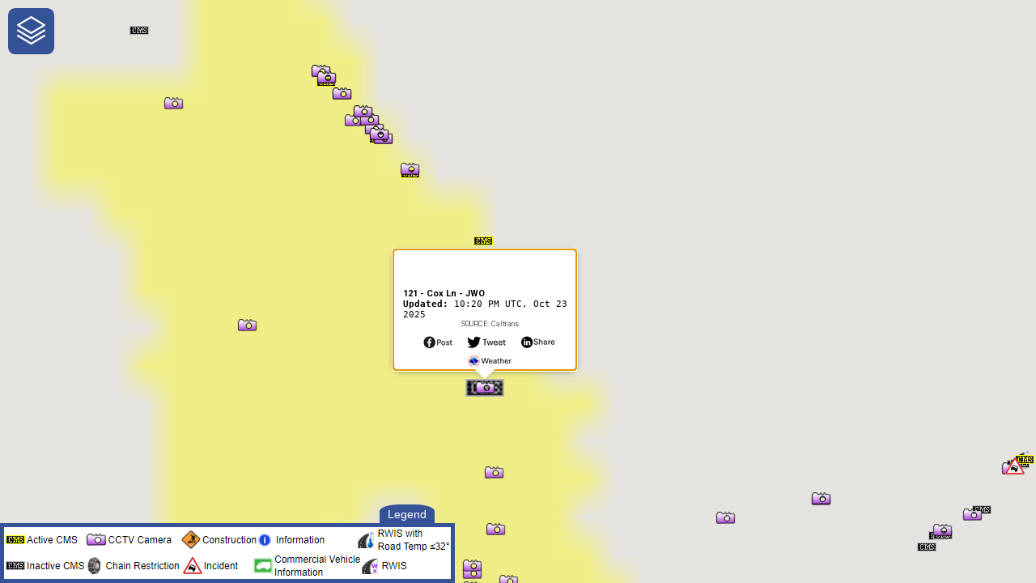

--- FILE ---
content_type: text/html
request_url: https://oss.weathershare.org/?clat=39.51378&clng=-121.55636&zoom=10
body_size: 28180
content:
<!DOCTYPE html>
<html lang="en">
<head>
<!-- Google tag (gtag.js) -->
<script async src="https://www.googletagmanager.com/gtag/js?id=G-5E212BKX6N"></script>
<script>
  window.dataLayer = window.dataLayer || [];
  function gtag(){dataLayer.push(arguments);}
  gtag('js', new Date());

  gtag('config', 'G-5E212BKX6N');
</script>
<title>One-Stop-Shop for Rural Traveler Information</title>
<meta property="og:url"                content="https://oss.weathershare.org" />
<meta property="og:type"               content="website" />
<meta property="og:title"              content="One Stop Shop for Rural Traveler Information" />
<meta property="og:description"        content="The One Stop Shop for Rural Traveler Information is a research project that provides traveler information across the Western US and more." />
<meta property="og:image"              content="https://oss.weathershare.org/social/OSS-Image.png" />
<meta name="viewport" content="width=device-width, initial-scale=1.0, maximum-scale=1.0, user-scalable=no" />
<meta http-equiv="cache-control" content="max-age=0" />
<meta http-equiv="cache-control" content="no-cache" />
<meta http-equiv="expires" content="0" />
<meta http-equiv="expires" content="Tue, 01 Jan 1980 1:00:00 GMT" />
<meta http-equiv="pragma" content="no-cache" />
<link rel="apple-touch-icon" sizes="57x57" href="./appicons/apple-icon-57x57.png">
<link rel="apple-touch-icon" sizes="60x60" href="./appicons/apple-icon-60x60.png">
<link rel="apple-touch-icon" sizes="72x72" href="./appicons/apple-icon-72x72.png">
<link rel="apple-touch-icon" sizes="76x76" href="./appicons/apple-icon-76x76.png">
<link rel="apple-touch-icon" sizes="114x114" href="./appicons/apple-icon-114x114.png">
<link rel="apple-touch-icon" sizes="120x120" href="./appicons/apple-icon-120x120.png">
<link rel="apple-touch-icon" sizes="144x144" href="./appicons/apple-icon-144x144.png">
<link rel="apple-touch-icon" sizes="152x152" href="./appicons/apple-icon-152x152.png">
<link rel="apple-touch-icon" sizes="180x180" href="./appicons/apple-icon-180x180.png">
<link rel="icon" type="image/png" sizes="192x192"  href="./appicons/android-icon-192x192.png">
<link rel="icon" type="image/png" sizes="32x32" href="./appicons/favicon-32x32.png">
<link rel="icon" type="image/png" sizes="96x96" href="./appicons/favicon-96x96.png">
<link rel="icon" type="image/png" sizes="16x16" href="./appicons/favicon-16x16.png">
<link rel="manifest" href="./appicons/manifest.json">
<meta name="msapplication-TileColor" content="#ffffff">
<meta name="msapplication-TileImage" content="./appicons/ms-icon-144x144.png">
<meta name="theme-color" content="#ffffff">
<link rel="shortcut icon" href="./appicons/favicon.ico" type="image/x-icon">
<link rel="icon" href="./appicons/favicon.ico" type="image/x-icon">
<link rel="stylesheet" type="text/css" href="style.css">
<script src="https://www.google.com/jsapi" type="text/javascript"></script>
<script>
// This script is organized into several sections. 
// Sections start with //******* Section ************// 
// and end with        //******* End Section ********//
// The order is as follows:
// Global Variables
// Utility Functions
// Initial Load Functions
// Marker Functions
// Road Travel Conditions Menu Items
// Current Weather Menu Items
// Forecast Weather Menu Items
// Fire Menu Items
// Other Info Menu Items
// Menu Controls

//********************************************* Global Variables ***********************************************//
// Global Variables start with a capital (except map) while all local variables start with lower

// The map  This has to be lowercase because otherwise it interferes with the built in javascript function Map
var map;

// The InfoWindow
var InfoWindow;

//***** Road/Travel Conditions
// List of active layers for Road/Travel Conditions
var RoadTravelConditionsActiveLayers = {Incident:false, 
					Chain:false, 
					CCTV:false,
					CMS:false,
					RWIS:false, 
					RoadInfo:false,
					Traffic:false,
					Weather:false};

// List of layers that are in markers. true means they are in. 
var RoadTravelConditionsMarkersGenerated = {Incident:false, 
											Chain:false, 
											CCTV:false,
											CMS:false,
											RWIS:false, 
											RoadInfo:false};

// JSON is loaded into these arrays, if they are null it means that the json is not loaded. false means they failed to load
// Road/Travel Condition Arrays
var RoadTravelConditionsArrays =   {Chain:null,
									Incident:null, 
									CCTV:null,
									CMS:null,
									RWIS:null, 
									RoadInfo:null,
									Traffic:null};  // not actually an array, but it's better orginized when stored in here

//***** Current Weather
// Current Weather Arrays, null is not loaded yet, false means they failed to load.
var CurrentWeatherArrays = {CurrentAirTemperature:null,
							Humidity:null,
							Precipitation1hour:null,
							Precipitationt24hour:null,
							AHPS:null,
							Wind:null};

// Currently Selected Weather Layer
var CurrentWeatherLayer = null;

//***** Forecast Weather
// Forecast Weather Arrays, null is not loaded yet, false means they failed to load.
var ForecastWeatherArrays = {ForecastAirTemperature:null,
							 WindSpeed:null,
							 WindGustSpeed:null,
							 ForecastHumidity:null,
							 SkyCover:null,
							 Precipitation12hour:null,
							 Precipitation6hour:null,
							 Snow:null,
							 Weather:null};

// Inner HTML for the time selector on Forecast Weather
var ForecastTimeHTML = {ForecastAirTemperature:null,
						WindSpeed:null,
						WindGustSpeed:null,
						ForecastHumidity:null,
						SkyCover:null,
						Precipitation12hour:null,
						Precipitation6hour:null,
						Snow:null,
						Weather:null};
						
// JSON for the forecast weather layers
var ForecastMarkers =  {ForecastAirTemperature:{},
						WindSpeed:{},
						WindGustSpeed:{},
						ForecastHumidity:{},
						SkyCover:{},
						Precipitation12hour:{},
						Precipitation6hour:{},
						Snow:{},
						Weather:{}};

// Currently selected Forecast Weather Layer
var ForecastWeatherLayer = null;

// Curretly selected time for forecast layers
var ForecastWeatherLayerAndTime = null;

//***** Fire
// Arrays for Fire layers, null is not loaded yet, false means they failed to load.
var FireArrays = {FireIncidents:null,
				  FireDetectors:null};

// Currently Selected Fire Layer
var FireLayer = null;

//***** Other Info
// Arrays for all Other Info Layers, null is not loaded yet, false means they failed to load.
var OtherInfoArrays = {	RestAreas:null,
						FeaturesOfInterest:null, 
						TruckScales:null,
						SummitLocations:null};

var OtherInfoMarkersGenerated = {	RestAreas:false,
									FeaturesOfInterest:false, 
									TruckScales:false,
									SummitLocations:false};

// JSON for all Road/Travel Condition Layers
var OtherInfoActiveLayers =   {RestAreas:true,
								FeaturesOfInterest:false, 
								TruckScales:false,
								SummitLocations:false};

//*****
// Array of markers of all types.
var Markers = new Array();

// The index of the current selected marker.
var CurrentIndex = -1;

// The minimum z-index of the markers. Every time a marker is closed, this decrements by 1. 
// This should be initialized at the lowest hardcoded z-index for the markers.
var MinZindex = 1000;

// Map loaded.
var MapLoaded = false;

// ID for CheckJSONandMapload()
var TimerID = -1;

// ID for SlowLoad()
var TimeoutID = -1;

// Ground Overlay for Weather
var WxOverlay;

// Is the infowindow sticky - opened by click?
var StickyWindowOpen = false;

// Variable for the menu
var MenuVariable = "RoadTravelConditions";

// Zoom levels this corralates to markers.properties.zoom from the json files
var ZoomLevels = [6,7,8,9,10,11,12,13];

// Tells if the legend is open
var LegendVariable = true;

// Which legend is selected
var LegendVar = "RoadTravelConditions";

// timing variable for analytics
var roadTravelConditionsInitialStart = (new Date().getTime() / 1000);

// Makes it keep current url when first loaded. This is to prevent presisted layers from a reload form getting overwritten.
var Firstload = true;

// Index value for the markers in RoadTravelConditions and the OtherInfo layers.  
// This is so that the markers don't remove the other markers in the same group, but rather get added after them in the Marker array.
var groupindex = 0;

//This variable helps with the analytics code
var inFocus = true;
//******************************************* End Global Variables *****************************************//

//****************************************** Utility functions ********************************************//
//This function helps with google analytics code
function handleVisibilityChange() {
    if (!(document.hidden)) {
        inFocus = false;
    }
}
document.addEventListener("visibilitychange", handleVisibilityChange, false);

// Google analytics function
function LogAnalyticsEvent(eventCategory, eventAction, eventLabel) {
	ga('send', {
		hitType: 'event',
		eventCategory: eventCategory,
		eventAction: eventAction,
		eventLabel: eventLabel
	});
	if (eventCategory == "Marker") {
		gtag('event', 'OSS_Marker', {'OSS_elementtype':eventAction , 'OSS_location':eventLabel });
	}
	if (eventCategory == "Link") {
		gtag('event', 'OSS_Link', {'OSS_linktype':eventAction , 'OSS_location':eventLabel });
	}
	if (eventCategory == "Load") {
		gtag('event', 'OSS_Load', {'OSS_href':eventAction , 'OSS_location':eventLabel });
	}
	if (eventCategory == "Layer") {
		gtag('event', 'OSS_Layer', {'OSS_layer':eventAction , 'OSS_status':eventLabel });
	}
	if (eventCategory == "LoadTime") {
		gtag('event', 'OSS_LoadTime', {'OSS_element':eventAction , 'OSS_time':eventLabel });
	}
	if (eventCategory == "UI") {
		gtag('event', 'OSS_UI', {'OSS_element':eventAction , 'OSS_status':eventLabel });
	}
	if (eventCategory == "TimeSelect") {
		gtag('event', 'OSS_TimeSelect', {'OSS_layer':eventAction , 'OSS_time':eventLabel });
	}
	if (eventCategory == "FailedLayerLoad") {
		gtag('event', 'OSS_FailedLayerLoad', {'OSS_layer':eventAction});
	}
	if (eventCategory == "Zoom") {
		gtag('event', 'OSS_Zoom', {'OSS_location':eventLabel});
	}
	if (eventCategory == "addthis") {
		gtag('event', 'OSS_addthis', {'OSS_service':eventAction , 'OSS_href':eventLabel });
	}
}

// This sets the current location and layers into the url. This is so the layers keep the same after a reload/share. it also deals with the addthis-addon.
function setURLAndCookies(){
	try {
		var center = map.getCenter();
		var lat = Math.round(center.lat()*100000)/100000;
		var lng = Math.round(center.lng()*100000)/100000;
		var zoom = map.getZoom();
		var stateObj = { oss: "oss" };
		hasaddthis = true;
		addthisinfo = "";
		try{
			addthisinfo = /(#.+)/.exec(window.location.href)[1];
		} catch (e){
			hasaddthis = false;
		}
		var filename = window.location.origin + "/";
		var url = filename + "?clat="+lat+"&clng="+lng+"&zoom="+zoom;
		history.replaceState(stateObj, "OSS Mobile", url + addthisinfo);
		//addthis.update('share', 'url', url);
		//window.addthis.url = url;
		setCookie("clat",lat);
		setCookie("clng",lng);
		setCookie("zoom",zoom);
		// Appears to be deprecated	
                //window.addthis.layers.refresh();
	}
	catch(err) {
	
	}
}

//Function is not used
//// Adds the addthisscripts after the dom element is added in init
//function addthisscripts(){
//	setTimeout(function() {
//		var addthis_script = document.createElement('script');
//		addthis_script.type = "text/javascript";
//		addthis_script.src="//s7.addthis.com/js/300/addthis_widget.js#pubid=ra-50b69ccd50634cf9";
//		addthis_script.onload = function(){// Logs the add this share event
//			addthis.addEventListener('addthis.menu.share',function(e){
//				LogAnalyticsEvent("AddThis",e.data.service,window.location.href);
//			});
//		}
//		document.body.appendChild(addthis_script);
//	}, 1000);
//}

//date object functions to make formatting a date easier
Date.prototype.getDayName = function () {
	return ['Sun', 'Mon', 'Tue', 'Wed', 'Thu', 'Fri', 'Sat'][this.getDay()];
};

Date.prototype.getMonthName = function () {
	return ['Jan', 'Feb', 'Mar', 'Apr', 'May', 'Jun', 'Jul', 'Aug', 'Sep',
			'Oct', 'Nov', 'Dec'][this.getMonth()];
};

Date.prototype.getMinute = function () {
	return ((String(this.getMinutes()).length > 1) ?
			String(this.getMinutes()) : '0' + String(this.getMinutes()));
};

Date.prototype.getHour = function () {
	if (this.getHours() === 0) {
		return "12";
	} else {
		return (String((this.getHours() > 12) ?
						this.getHours() - 12 : this.getHours()));
	}
};

Date.prototype.getAMPM = function () {
	return (this.getHours() >= 12) ? "PM" : "AM";
};

Date.prototype.stdOffset = function () {
	return Math.max((new Date(this.getFullYear(), 0, 1)).getTimezoneOffset(),
					(new Date(this.getFullYear(), 6, 1)).getTimezoneOffset());
};

Date.prototype.isDST = function () {
	return this.getTimezoneOffset() < this.stdOffset();
};

Date.prototype.getTimezoneName = function () {
	if (this.isDST()) {
		return ['UTC', 0, 0, 'ADT', 'EDT', 'CDT', 'MDT', 'PDT',
				'AKDT', 'HADT', 'SDT'][this.getTimezoneOffset() / 60];
	} else {
		return ['UTC', 0, 0, 0, 'AST', 'EST', 'CST', 'MST', 'PST',
				'AKST', 'HAST', 'SST'][this.getTimezoneOffset() / 60];
	}
};

Date.prototype.getFormattedTime = function () {
	return this.getHour() + ":" + this.getMinute() + " " + this.getAMPM();
};

//formats a date as HH:MM [AM|PM] TZ mmm dd yyyy
formatDate = function (timestring) {
	timestring = timestring.toString();
	var dt = new Date(Date.UTC(timestring.slice(0, 4),
								timestring.slice(4, 6) - 1,
								timestring.slice(6, 8),
								timestring.slice(8, 10),
								timestring.slice(10, 12)));
	
	return (dt.getFormattedTime() + ' ' +
			dt.getTimezoneName() + ', ' +
			//dt.getDayName() + ', ' +
			dt.getMonthName() + ' ' +
			String(dt.getDate()) + ' ' +
			String(dt.getFullYear()));
};

//formats a date as HH[AM|PM] TZ, ddd, mm/dd/yyyy
formatDate2 = function (timestring) {
	timestring = timestring.toString();
	var dt = new Date(Date.UTC(timestring.slice(0, 4),
								timestring.slice(4, 6) - 1,
								timestring.slice(6, 8),
								timestring.slice(8, 10),
								timestring.slice(10, 12)));
	
	return (dt.getHour() + dt.getAMPM() + " " +
			dt.getTimezoneName() + ", " +
			dt.getDayName() + " " +
			String(dt.getMonth() + 1) + "/" +
			String(dt.getDate()) + "/" +
			String(dt.getFullYear()));
};

// *** Adapted from: http://www.w3schools.com/js/js_cookies.asp
function setCookie(cname,cvalue) {
	var expires = "expires=Fri, 31 Dec 9999 23:59:59 GMT";
	document.cookie = cname + "=" + cvalue + ";" + expires + ";path=/";
}

function getCookie(cname) {
	var name = cname + "=";
	var ca = document.cookie.split(';');
	for(var i = 0; i < ca.length; i++) {
		var c = ca[i];
		while (c.charAt(0) == ' ') {
			c = c.substring(1);
		}
		if (c.indexOf(name) == 0) {
			return c.substring(name.length, c.length);
		}
	}
	return "";
}
//************************************ End Utility Functions **********************************************//

//*************************************** Initial load Functions ******************************************//
// These functions are only used when the page loads the first time. 
function LoadWeatherJSON() { // loads json for weather, then generates the options to put into the time selector.
	document.getElementById("splash-panel").innerHTML += "<br>Retrieving Weather Forecast Data ...";
	var xmlhttp = new XMLHttpRequest();
	xmlhttp.open("GET", "/data/FORECAST_WEATHER/wx.json", true);
	xmlhttp.onreadystatechange = function() {
		if (xmlhttp.readyState == 4) {
			if(xmlhttp.status == 200){ // success
				ForecastWeatherArrays["Weather"] = JSON.parse(xmlhttp.responseText);
				document.getElementById("splash-panel").innerHTML += "<br>Done Downloading Weather Forecast Data ...";
				
				//adds options to the time selector
				var weatherMenuHTML = "";
				for (var i=0; i < ForecastWeatherArrays["Weather"].length; i++) {
					var tempvar = "Weathermenu" + i.toString();
					var tempvar2 = "Weather" + i.toString();
					var tempvar3 = "Weather" + i.toString() + "Button";
					weatherMenuHTML += '<option id=' + tempvar + '" value="'+ForecastWeatherArrays["Weather"][i].toString()+'" >' + formatDate2(ForecastWeatherArrays["Weather"][i].toString()) + '</option>';
				}
				ForecastTimeHTML["Weather"] = weatherMenuHTML;
				var time = document.getElementById('time');
				time.innerHTML = ForecastTimeHTML["Weather"];
				ForecastWeatherTime = ForecastWeatherArrays["Weather"][0];
				ForecastWeatherLayer = "Weather";
				time.onchange = function() {
					var timeObj = document.getElementById("time");
					LogAnalyticsEvent('TimeSelect', 'Weather', ForecastWeatherArrays["Weather"][timeObj.selectedIndex]);
					AddWeatherContent(false);
				};
				document.getElementById("WeatherStatus").className = "statusicon check";
			} else{ // xmlhttprequest failed: disable weather buttons and time selector.
				document.getElementById("splash-panel").innerHTML += "<br>Failed Downloading Weather Forecast Data ...";
				document.getElementById("RoadTravelConditionsWeather").onclick = function(){
					alert("Weather layer could not be loaded. Refresh the page to try agian.");
				};
				document.getElementById("RoadTravelConditionsWeather").className = "menuitem disabled";
				document.getElementById("Weather").onclick = function(){
					alert("Weather layer could not be loaded. Refresh the page to try agian.");
				};
				var time = document.getElementById('time');
				time.onchange = function() {
				};
				document.getElementById("Weather").className = "menuitem disabled";
				ForecastWeatherArrays["Weather"] = false;
                                //Log analytics
                                LogAnalyticsEvent("FailedLayerLoad", "Weather Forecast Overlay", "")
			}
		}
	};
	xmlhttp.send();
}

function LoadRoadTravelConditionsJSON(layer,url){ //generic function that is used to load indivuidal json files for the defulat layers in Roaad Travel Conditions.
	var splash = document.getElementById("splash-panel")
	splash.innerHTML += "<br>Retrieving "+ layer + " Data ...";
	var tempaction = document.getElementById(layer).onclick;				
	document.getElementById(layer).onclick = function(){ // Prevents the menu button from working again.
		alert(layer + " layer could not be loaded. Refresh the page to try agian.");
	};
	document.getElementById(layer).className = "menuitem disabled";

	var xmlhttp = new XMLHttpRequest();
	xmlhttp.open("GET", url, true);
	xmlhttp.onreadystatechange = function() {
		if (xmlhttp.readyState == 4){
			if(xmlhttp.status == 200) { // Success
				document.getElementById(layer).onclick = tempaction;	
				document.getElementById(layer).className = "menuitem";
				RoadTravelConditionsArrays[layer] = JSON.parse(xmlhttp.responseText)[0]; // sets the recieved json to the correct array 
				splash.innerHTML += "<br>Done Downloading "+layer+" Data ...";
			} else { // Failure
				splash.innerHTML += "<br>Failed Downloading "+layer+" Data ...";
				RoadTravelConditionsArrays[layer] = false;
                                //Log analytics
                                LogAnalyticsEvent("FailedLayerLoad", layer, "")
			}
		}
	};
	xmlhttp.send();
}

// These functions all just set the parameters of LoadRoadTravelConditionsJSON for each layer.
function LoadCCTVJSON() {
	LoadRoadTravelConditionsJSON("CCTV","/data/CCTV/OSS_cctv.json");
}

function LoadCMSJSON() {
	LoadRoadTravelConditionsJSON("CMS","/data/CMS/OSS_cms.json");
}

function LoadIncidentJSON() {
	LoadRoadTravelConditionsJSON("Incident","/data/INCIDENTS/OSS_incidents.json");
}

function LoadChainJSON() {
	LoadRoadTravelConditionsJSON("Chain","/data/CHAIN/OSS_chain.json");
}

function LoadRWISJSON() {
	LoadRoadTravelConditionsJSON("RWIS","/data/RWIS/OSS_rwis.json");
}

// ********************************************************************************************

// Loads the default layers asynchronously
function LoadJSON() {
	document.getElementById("splash-panel").innerHTML += "<br>Retrieving Data ...";
	LoadCCTVJSON();
	LoadIncidentJSON();
	LoadCMSJSON();
	LoadChainJSON();
	LoadWeatherJSON();
	LoadRWISJSON();
	TimerID = setInterval(function(){ CheckJSONandMapload(); }, 100);
	TimeoutID = setTimeout(function(){ AddMapContent(); }, 60000);
}

// Adds the default layers and displays the map.
function CheckJSONandMapload() {
	if (RoadTravelConditionsArrays["RWIS"] != null && RoadTravelConditionsArrays["CMS"] != null && RoadTravelConditionsArrays["CCTV"] != null && RoadTravelConditionsArrays["Incident"] != null 
		 && RoadTravelConditionsArrays["Chain"] != null && ForecastWeatherArrays["Weather"] != null && MapLoaded == true) {
		clearTimeout(TimeoutID);
		clearInterval(TimerID);
                //Log analytics
                LogAnalyticsEvent("LoadTime", "RoadInfoData", Math.round(((new Date().getTime() / 1000)-roadTravelConditionsInitialStart)*10)/10);
		if((RoadTravelConditionsArrays["RWIS"] == false) || (RoadTravelConditionsArrays["CMS"] == false) || (RoadTravelConditionsArrays["CCTV"] == false) || (RoadTravelConditionsArrays["Incident"] == false) || (RoadTravelConditionsArrays["Chain"] == false) || (ForecastWeatherArrays["Weather"] == false)) {
			AddMapContent();
		} else {
			AddMapContent();
		}
	}
}

// This function is only called in the LoadJSON function, and loads the default layers.
function AddMapContent() {
	clearTimeout(TimeoutID);
	clearInterval(TimerID);
	if(document.getElementById("continueLink") != null) {
		document.getElementById("continueLink").setAttribute("onclick", null); // Prevent multiple clicks
	}
	if(MapLoaded == false) {
		document.getElementById("splash-panel").innerHTML += "<br>We're sorry, the map could not be loaded. Please try again later.";
		return;
	}
	document.getElementById("splash-panel").innerHTML += "<br>Adding Map Content ...";
	
	for(var i = 0; i< 10000;i++){
		Markers[i] = new google.maps.Marker({
			position: new google.maps.LatLng(0, 0),
			icon: {url: "", scaledSize: new google.maps.Size(25,25)}
		});
		Markers[i].addListener('click', function(){markerClick(this.index)});
		Markers[i].addListener('mouseover', function(){markerMouseOver(this.index)});
		Markers[i].addListener('mouseout', function(){markerMouseOut(this.index)});
		Markers[i].index = i;
	}

	if(RoadTravelConditionsArrays["CCTV"] != null)
		AddCCTVContent();
	if(RoadTravelConditionsArrays["Incident"] != null)
		AddIncidentContent();
	if(RoadTravelConditionsArrays["CMS"] != null)
		AddCMSContent();
	if(RoadTravelConditionsArrays["Chain"] != null)
		AddChainContent(); 
	if(ForecastWeatherArrays["Weather"] != null)
		AddWeatherContent(true);
	if(RoadTravelConditionsArrays["RWIS"] != null)
		AddRWISContent();
	AddTrafficContent();
	findCenterAndShowElement(); // Displays the element closest to the center of the map. 
	Firstload = false;
	resetLegend();
	HideSplashPanel();
}

function HideSplashPanel() {
	setTimeout(function(){ 
            document.getElementById("splash-panel").style.display = 'none';
            if (inFocus) {
                //Log analytics
                LogAnalyticsEvent("LoadTime", "Map", Math.round(((new Date().getTime() / 1000)-roadTravelConditionsInitialStart)*10)/10);
            }
        }, 50);
}

// This toggles on any layer that is off, if all available layers are already on, it toggles off all the layers. 
// only adds the ones that haven't failed yet.
function checkUncheckAll() {
	var functionRan = false;
	if ((RoadTravelConditionsArrays["Chain"] && RoadTravelConditionsActiveLayers['Chain'] == false) || 
                                        (RoadTravelConditionsArrays["Incident"] && RoadTravelConditionsActiveLayers['Incident'] == false) ||
					(RoadTravelConditionsArrays["CMS"] && RoadTravelConditionsActiveLayers['CMS'] == false) || 
                                        (RoadTravelConditionsArrays["CCTV"] && RoadTravelConditionsActiveLayers['CCTV'] == false) || 
					(RoadTravelConditionsArrays["RWIS"] && RoadTravelConditionsActiveLayers['RWIS'] == false) || 
					(RoadTravelConditionsArrays["RoadInfo"] != false && RoadTravelConditionsActiveLayers['RoadInfo'] == false) || 
                                        (RoadTravelConditionsArrays["Traffic"] && RoadTravelConditionsActiveLayers['Traffic'] == false) || 
					(ForecastWeatherArrays["Weather"] && RoadTravelConditionsActiveLayers['Weather'] == false)){
		functionRan = true; // if any layer that can be on is currently off then turn all layers on.
	}
	if (RoadTravelConditionsArrays["Chain"]) { // checks if json exists
		if (RoadTravelConditionsActiveLayers['Chain'] != functionRan) { // if this layer doesn't match what it should be, switch it.  functionRan is equal to the state all layers should be.
			AddChainContent();
		}
	}
	if (RoadTravelConditionsArrays["Incident"]) {
		if (RoadTravelConditionsActiveLayers['Incident'] != functionRan) { // if this layer doesn't match what it should be, switch it.  functionRan is equal to the state all layers should be.
			AddIncidentContent();
		}
	}
	if (RoadTravelConditionsArrays["CMS"]) {
		if (RoadTravelConditionsActiveLayers['CMS'] != functionRan) { // if this layer doesn't match what it should be, switch it.  functionRan is equal to the state all layers should be.
			AddCMSContent();
		}
	}
	if (RoadTravelConditionsArrays["CCTV"]) {
		if (RoadTravelConditionsActiveLayers['CCTV'] != functionRan) { // if this layer doesn't match what it should be, switch it.  functionRan is equal to the state all layers should be.
			AddCCTVContent();
		}
	}
	if (RoadTravelConditionsArrays["RWIS"]) {
		if (RoadTravelConditionsActiveLayers['RWIS'] != functionRan) { // if this layer doesn't match what it should be, switch it.  functionRan is equal to the state all layers should be.
			AddRWISContent();
		}
	}
	if (RoadTravelConditionsArrays["RoadInfo"] != false) {
		if (RoadTravelConditionsActiveLayers['RoadInfo'] != functionRan) { // if this layer doesn't match what it should be, switch it.  functionRan is equal to the state all layers should be.
			AddRoadInfoContent();
		}
	}
	if (RoadTravelConditionsArrays["Traffic"]) {
		if (RoadTravelConditionsActiveLayers['Traffic'] != functionRan) { // if this layer doesn't match what it should be, switch it.  functionRan is equal to the state all layers should be.
			AddTrafficContent();
		}
	}
	if (ForecastWeatherArrays["Weather"]) {
		if (RoadTravelConditionsActiveLayers['Weather'] != functionRan) { // if this layer doesn't match what it should be, switch it.  functionRan is equal to the state all layers should be.
			AddWeatherContent(true);
		}
	}
	if (functionRan == false) {
		LogAnalyticsEvent('Layer', 'RTC_All', 'UNCHECK');
	}
	else{
		LogAnalyticsEvent('Layer', 'RTC_All', 'CHECK');
	}
}

// Triggers the check on the check all button in the case that all layers are checked already
function checkIfAllChecked(){
	if ((RoadTravelConditionsArrays["Chain"] == false || RoadTravelConditionsActiveLayers['Chain'] == true) && 
			(RoadTravelConditionsArrays["Incident"] == false || RoadTravelConditionsActiveLayers['Incident'] == true) && 
			(RoadTravelConditionsArrays["CMS"] == false || RoadTravelConditionsActiveLayers['CMS'] == true) && 
			(RoadTravelConditionsArrays["CCTV"] == false || RoadTravelConditionsActiveLayers['CCTV'] == true) && 
			(RoadTravelConditionsArrays["RWIS"] == false || RoadTravelConditionsActiveLayers['RWIS'] == true) && 
			(RoadTravelConditionsArrays["RoadInfo"] == false || RoadTravelConditionsActiveLayers['RoadInfo'] == true) && 
			(RoadTravelConditionsActiveLayers['Traffic'] == true) && 
			(ForecastWeatherArrays["Weather"] == false || RoadTravelConditionsActiveLayers['Weather'] == true)){
		document.getElementById("CheckAllButton").checked = true;	
	}

}

// Sets the noimage on cctv and cms when the image is unavailable. 
function setNoImage(imageobject,cameraindex) {
	imageobject.src = "/icons/RoadTravelConditions/NoImage.jpg";
	if (Markers[cameraindex].properties.noimage==false) {
		Markers[cameraindex].properties.noimage=true;
		Markers[cameraindex].setIcon({ url: '/icons/UI/forbidden.png',	scaledSize: new google.maps.Size(30, 30)});
		Markers[cameraindex].setZIndex(0);
	}
}

// Initilizes the map
function initMap() {
	document.getElementById("splash-panel").innerHTML += "<br>Initializing Map ...";
	var tmpPathRegexResult = /([^\/]+$)/.exec(window.location.href);
	if ( tmpPathRegexResult === null) {
		filenameAndParams="";
	}
	else {
		filenameAndParams = tmpPathRegexResult[0];
	}
	var filenameRegexResult = /(^[^?]+)/.exec(filenameAndParams);
	if ( filenameRegexResult === null) {
		filename="";
	}
	else {
		filename = filenameRegexResult[0];
	}
	
	//sets the location based on any available url information or cookies
	var url_lat;
	var url_lng;
	var url_zoom;
	// Is the location included in the URL?
	var LocInURL = false;
	try { // normal &clng=(num)&clat=(num) format
		var strclat = /clat=([^&\#]+)/.exec(window.location.href)[1];
		var strclng = /clng=([^&\#]+)/.exec(window.location.href)[1];
		url_lng = parseFloat(strclng);
		url_lat = parseFloat(strclat);
		if ((url_lat<=50) && (url_lat>=25) && (url_lng<=-100) && (url_lng>=-125)) {
			LocInURL = true;
		}
		else {
			LocInURL = false;
		}
	}
	catch (e) {
		LocInURL = false;
	}
	if(!LocInURL){
		try { // old &Center=(num),(num) format
			var tempstr = /Center=([^,\#]+),([^&\#]+)/.exec(window.location.href);
			var strclat = tempstr[1];
			var strclng = tempstr[2];
			url_lng = parseFloat(strclng);
			url_lat = parseFloat(strclat);
			if ((url_lat<=50) && (url_lat>=25) && (url_lng<=-100) && (url_lng>=-125)) {
				LocInURL = true;
			}
			else {
				LocInURL = false;
			}
		}
		catch (e) {
			LocInURL = false;
		}
	}

	if(LocInURL){ // if there is a location, then check for zoom level
		try {
			var strzoom = /[Zz]oom=([^&\#]+)/.exec(window.location.href)[1];
			url_zoom = parseInt(strzoom);
			if (!((url_zoom<=21) && (url_zoom>=4))) {
				url_zoom = 5;
			}
		}
		catch (e) {
			url_zoom = 5;
		}
	}
	
	var cookie_lat;
	var cookie_lng;
	var cookie_zoom;
	// Is the location included in the cookie? Only check if not in URL ...
	var varLocInCookie = false;
	try {
		var strclng = getCookie("clng");
		var strclat = getCookie("clat");
		var strzoom = getCookie("zoom");
		cookie_lat = parseFloat(strclat);
		cookie_lng = parseFloat(strclng);
		cookie_zoom = parseInt(strzoom);
		if ((cookie_lat<=50) && (cookie_lat>=25) && (cookie_lng<=-100) && (cookie_lng>=-125) && (cookie_zoom<=21) && (cookie_zoom>=4)) {
			LocInCookie = true;
		}
		else {
			LocInCookie = false;
		}
	}
	catch (e) {
		LocInCookie = false;
	}
	
	var initial_lat = 40.5;
	var initial_lng = -114.00;
	var initial_zoom = 5;
	if (LocInURL == true) {
		initial_lat = url_lat;
		initial_lng = url_lng;
		initial_zoom = url_zoom;	
	}
	else if (LocInCookie == true) {
		initial_lat = cookie_lat;
		initial_lng = cookie_lng;
		initial_zoom = cookie_zoom;	
	}
	else {
		initial_lat = 40.5;
		initial_lng = -114.0;
		initial_zoom = 5;	
	}
		
	var userLoc = { lat: initial_lat , lng: initial_lng };
	// Create a map and center it 
	map = new google.maps.Map(document.getElementById('map'), {
		zoom: initial_zoom,
		center: userLoc,
		mapTypeId: 'terrain',
		mapTypeControl: true,
		mapTypeControlOptions: {
			style: google.maps.MapTypeControlStyle.DROPDOWN_MENU,
			position: google.maps.ControlPosition.TOP_RIGHT
		},
		zoomControl: true,
                zoomControlOptions: {
                       position: google.maps.ControlPosition.RIGHT_TOP,
                },
		scaleControl: true,
		streetViewControl: false,
		fullscreenControl: false
	});

	var RecenterDiv = document.createElement('div');
	RecenterDiv.innerHTML = '<div style="padding-right:10px;" title="Zoom to My Location">' +
		'<div onclick="gotoPosition();"><img src="/icons/UI/location.png" width="40" height="40" alt="Center To Your location" style="border:0"/></div>' +
		'</div>';
	RecenterDiv.index = 1;
	map.controls[google.maps.ControlPosition.RIGHT_TOP].push(RecenterDiv);
	
	// *** Sets up AddThis UI element. Not used anymore, configuration of the AddThis is done via the AddThis dashboard. 11/30/2020
	//var AddThisDiv = document.createElement('div');
	//AddThisDiv.innerHTML = '<div class="addthis_container" style="padding-right:10px;padding-bottom:10px;" title="Share OSS with Others">' +
	//	'<a class="addthis_button" target="_blank" id="addthis" href="https://www.addthis.com/bookmark.php?v=300&amp;pubid=ra-50b69ccd50634cf9"><img onload="addthisscripts();"  src="/icons/UI/share.png" width="40" height="40" alt="Bookmark and Share" style="border:0"/></a>' +
	//	'</div>';
	//AddThisDiv.index = 1;
	//map.controls[google.maps.ControlPosition.RIGHT_BOTTOM].push(AddThisDiv);
	LogAnalyticsEvent("Load", window.location.href, "(" + initial_lat + "," + initial_lng + ")");
	
	// Inits infowindow
	InfoWindow = new google.maps.InfoWindow({ disableAutoPan : true });
	google.maps.event.addListener(InfoWindow,"closeclick",function(){
		RestoreMarkerAtIndex();
		CurrentIndex = -1;
		StickyWindowOpen = false;
	});

	// Inits traffic
	RoadTravelConditionsArrays["Traffic"] = new google.maps.TrafficLayer();
	map.addListener('idle', function(event) {
		setURLAndCookies();
	});
	
	// If on a layer that has mulitple zoom levels (zooming in may show more markers) then make sure the markers are being shown/hidden when zooming
	google.maps.event.addListener(map, "zoom_changed", function () {
		if(MenuVariable == "CurrentWeather" && CurrentWeatherLayer != null){
			showMarkers(CurrentWeatherLayer);
		}
		if(MenuVariable == "ForecastWeather" && ForecastWeatherLayer != null){
			showMarkers(ForecastWeatherLayerAndTime);
		}
		if(MenuVariable == "Fire" && FireLayer != null){
			showMarkers(FireLayer);
		}
	});

	// *** Inits WxOverlay
	//image bounds for all WxOverlay
	var imageBounds = {
		north: 50.0,
		south: 25.0,
		east: -86.0,
		west: -126.0
	}; 
	WxOverlay = new google.maps.GroundOverlay("", imageBounds, {clickable: false});;

	//states that the map is now initilized
	MapLoaded = true;
	if ((LocInURL == false) && (LocInCookie == false)) {
		//gotoPosition();
	}
	// Changes the km to Miles on the distance meter in the bottom right
	window.setTimeout(function() {
      var spn = document.getElementById("map").getElementsByClassName("gm-style-cc");
      for (var i in spn) {
        //look for km or m in innerText via regex https://regexr.com/3hiqa
        if ((/\d\s?(km|(m\b))/g).test(spn[i].innerText)) {
          spn[i].click();
        }
      }
    }, 1000);
}
//*************************************** End Initial Load Functions ******************************************//

//*************************************** Marker Functions *************************************************//
// Marker actions that are on every marker
function markerClick(index){
	HighlightMarkerAtIndex(index);
	var zoom = map.getZoom();
	if (zoom < 9) {
		map.setZoom(9);
	}
	ShowCurrentElement();
	CenterAtCurrentMarker();
	StickyWindowOpen = true;
}
function markerMouseOver(index){
	if(!(InfoWindow.getMap())){
		StickyWindowOpen = false;
	}
	if (StickyWindowOpen == false) {
		HighlightMarkerAtIndex(index);
		ShowCurrentElement();
	}
}
function markerMouseOut(index){
	if(!(InfoWindow.getMap())){
		StickyWindowOpen = false;
	}
	if (StickyWindowOpen == false) {
		if (index == CurrentIndex) {
			closeInfoWindow();
		}
	}
}
	
function gotoPosition(position) {
	if(navigator.geolocation){
		navigator.geolocation.getCurrentPosition(function(position){
			//if (confirm('Zoom to location provided by browser?')) {
				map.panTo(new google.maps.LatLng(position.coords.latitude, position.coords.longitude));
				map.setZoom(9);
				LogAnalyticsEvent("Zoom","CurrentLoc","("+position.coords.latitude+ "," + position.coords.longitude + ")");
			//}
		},function(){
			alert("In order to zoom to your location, you must enable location services in your browser");	
		});
	}
	else{
		alert("In order to zoom to your location, you must enable location services in your browser");
	}
}

// Uses global variable CurrentIndex.
// Side effect: CurrentIndex set to newIndex upon return.
function HighlightMarkerAtIndex(newIndex) {
	if  ((newIndex != -1) && (newIndex != CurrentIndex)) {
		if  (CurrentIndex != -1 && (!Markers[CurrentIndex].properties.hasOwnProperty("noscale")) ) {
			var oldIcon = Markers[CurrentIndex].getIcon();
			var sSize = oldIcon.scaledSize;
			var newScale = null;
			if(sSize != null){
				newScale = new google.maps.Size(sSize.width/2, sSize.height/2);
			}
			else{
				newScale = new google.maps.Size(25,25);
			}
			
			Markers[CurrentIndex].setIcon({ url: oldIcon.url,scaledSize: newScale});
			if (Markers[CurrentIndex].properties.noimage == false) {
					Markers[CurrentIndex].setZIndex(Markers[CurrentIndex].zIndex-1);
			}
			else {
				Markers[CurrentIndex].setZIndex(0);
			}
		}
		if(!Markers[newIndex].properties.hasOwnProperty("noscale")){
			var oldIcon = Markers[newIndex].getIcon();
			var sSize = oldIcon.scaledSize;
			var newScale = null;
			if(sSize != null){
				newScale = new google.maps.Size(sSize.width*2, sSize.height*2);
			}
			else{
				newScale = new google.maps.Size(50,50);
			}
			Markers[newIndex].setIcon({ url: oldIcon.url,scaledSize: newScale});
		}
	}
	CurrentIndex = newIndex;
}

// Uses global variable CurrentIndex.
function RestoreMarkerAtIndex() {
	if  (CurrentIndex != -1 && (!Markers[CurrentIndex].properties.hasOwnProperty("noscale"))) {
		var oldIcon = Markers[CurrentIndex].getIcon();
		var sSize = oldIcon.scaledSize;
		var newScale = null;
		if(sSize != null){
			newScale = new google.maps.Size(sSize.width/2, sSize.height/2);
		}
		else{
			newScale = new google.maps.Size(25,25);
		}
		
		Markers[CurrentIndex].setIcon({ url: oldIcon.url,scaledSize: newScale});
		if (!Markers[CurrentIndex].properties.hasOwnProperty("noimage") || Markers[CurrentIndex].properties.noimage == false) {
			MinZindex = MinZindex -1;
			Markers[CurrentIndex].setZIndex(MinZindex);
		}
		else {
			Markers[CurrentIndex].setZIndex(0);
		}
	}
}

// This creates the html pop up window.
function ShowCurrentElement() {
	if (CurrentIndex == -1)
		return;
	var marker = Markers[CurrentIndex];
	var elementtype = Markers[CurrentIndex].elementtype;

	// gets the element from the correct array
	var element = null;
	if(RoadTravelConditionsArrays.hasOwnProperty(elementtype)){
		element = RoadTravelConditionsArrays[elementtype][Markers[CurrentIndex].elementindex];
	} else if(CurrentWeatherArrays.hasOwnProperty(elementtype)){
		element = CurrentWeatherArrays[elementtype][Markers[CurrentIndex].elementindex];
	} else if(FireArrays.hasOwnProperty(elementtype)){
		element = FireArrays[elementtype][Markers[CurrentIndex].elementindex];
	} else if(OtherInfoArrays.hasOwnProperty(elementtype)){
		element = OtherInfoArrays[elementtype][Markers[CurrentIndex].elementindex];
	} else {
		var typesplit = elementtype.split(/(\d+)/)
		if(ForecastWeatherArrays.hasOwnProperty(typesplit.slice(0,typesplit.length-2).join(""))){
			elementtype = typesplit.slice(0,typesplit.length-2).join("")
			element = ForecastMarkers[elementtype][typesplit[typesplit.length-2]][Markers[CurrentIndex].elementindex];
		}
	}
	if(element == null){ // if no element is found, it stops and returns.
		console.log("Invalid marker");
		return;
	}
	// the rest of this section defines the header of the infowindow, this will be the same for all infowindows.
	//sets the height of the infowindow
	var iconheight = marker.getIcon().scaledSize.height;
	if(marker.getIcon().origin != null)
		iconheight = marker.getIcon().size.height;
	var height = (window.innerHeight)-(202+Math.floor(iconheight));
	if (height < 60)
		height = 60;
	if (height > 250)
		height = 250;
	var content =	'<div title="Close" class="infowindow '+elementtype+'" onclick="closeInfoWindow();">';
	// the location and name do not appear in all layers, this makes sure that if it has one that it gets displayed correctly.
	if(element.location != null && element.location != "N/A")
		content += '<div class="elementlocation">' + element.location + '</div>';
	else if(element.name != null && element.name != "N/A" && elementtype != "AHPS")
		content += '<div class="elementlocation">' + element.name + '</div>';
	content += '<div class="scroll-container"><div class="scroll" style="max-height:'+height+'px">';

	// the next section defines the content for the infowindow, this is different for each layer.
	if (elementtype=="CCTV") {
		var tempurl = element.url.toString();
		var url = tempurl.split(",")[0];
		content +=	'<img class="thumbnail" src="' + url +  '"  alt="' + element.location +  '" onerror="setNoImage(this,' + CurrentIndex + ');">';
	}

	if (elementtype=="CMS") {
		var CMSHTML = '<div class="infowindowheader">';
		if(element.updated){
			CMSHTML += '<b>Updated: </b>' + formatDate(element.updated) + '<br/>';
		}
		//CMSHTML += '<b>Location: </b>' + element.latitude + ", " + element.longitude + '<br/>';
		if(element.direction){
			CMSHTML += '<b>Direction: </b>' + element.direction + '<br/></div>';
		}
		if (element["url"]) {
			CMSHTML += '<img width=100% src="http://' + element["url"] + '" onerror="setNoImage(this,' + CurrentIndex + ');">';
		}
		else if(element["active"] == true) {
			CMSHTML += '<div class="cmstext">';
			if (element["text"][0][0].trim().length > 0) {
				CMSHTML += element["text"][0][0].trim() + '<br />';
			}
			if (element["text"][0][1].trim().length > 0) {
				CMSHTML += element["text"][0][1].trim() + '<br />';
			}
			if (element["text"][0][2].trim().length > 0) {
				CMSHTML += element["text"][0][2].trim() + '<br />';
			}
			if ((element["text"][1][0].trim().length > 0) || (element["text"][1][0].trim().length > 0) || (element["text"][1][0].trim().length > 0)) {
				CMSHTML += '--------------------<br />';
			}
			if (element["text"][1][0].trim().length > 0) {
				CMSHTML += element["text"][1][0].trim() + '<br />';
			}
			if (element["text"][1][1].trim().length > 0) {
				CMSHTML += element["text"][1][1].trim() + '<br />';
			}
			if (element["text"][1][2].trim().length > 0) {
				CMSHTML += element["text"][1][2].trim() + '<br />';
			}
			if(element["text"][2]) {
				if ((element["text"][2][0].trim().length > 0) || (element["text"][2][0].trim().length > 0) || (element["text"][2][0].trim().length > 0)) {
					CMSHTML += '--------------------<br />';
				}
				if (element["text"][2][0].trim().length > 0) {
					CMSHTML += element["text"][2][0].trim() + '<br />';
				}
				if (element["text"][2][1].trim().length > 0) {
					CMSHTML += element["text"][2][1].trim() + '<br />';
				}
				if (element["text"][2][2].trim().length > 0) {
					CMSHTML += element["text"][2][2].trim() + '<br />';
				}
			}
			CMSHTML += '</div>';
		}
		content += CMSHTML;
	}

	if (elementtype=="Incident") {	
		var incidentHTML =	'<div class="infowindowheader">';
		var labels = ['Type',
                          'Area',
                          'Route',
                          'Milepost',
                          'Severity',
                          'Advice',
                         ]
                for (var label in labels) {
                    var labelLower = labels[label].toLowerCase();
                    if(element[labelLower]) {
			incidentHTML += '<b>'+labels[label]+': </b>' + element[labelLower] + '<br/>';
		    }
                }
		if (element["starttime"] != null){
			incidentHTML += '<span class="label">Start Time:</span> ' + formatDate(element["starttime"]) + '<br />';
		}
		if (element["updated"] != null){
			incidentHTML += '<span class="label">Updated:</span> ' + formatDate(element["updated"]) + '<br />';
		}
		if (element["endtime"] != null){
			incidentHTML += '<span class="label">Clear Time:</span> ' + formatDate(element["endtime"]) + '<br />';
		}
		incidentHTML += '</div><div class="infowindowdetail">';

		var incidentDetailText = '';
		if (element["detail"] != null) {
			if (element["detail"].length > 0) {
				for(var d=0; d<element["detail"].length; d++) {
					if (element.source == "CHP") {
						incidentDetailText += formatDate(element["detail"][d][0]) + '\n';	
						incidentDetailText += element["detail"][d][1] + '\n';	
					}
					else {
						incidentDetailText += element["detail"][d][0] + "\n";
					}
				}
				incidentDetailText += '\n';
			}
		}
		if (element["units"] != null) {
			if (element["units"].length > 0) {
				incidentDetailText += 'Responding Officer Status:\n';
				incidentDetailText += '--------------------------\n\n';
				for(var u=0; u<element["units"].length; u++) {
					incidentDetailText += formatDate(element["units"][u][0]) + '\n';
					incidentDetailText += element["units"][u][1] + '\n';				
				}
			}
		}
		if ((element["detail"] != null) || (element["units"])) {
			if ((element["detail"].length > 0) || (element["units"].length > 0)) {
				incidentHTML += '<span class="label">Details:</span>';
				if(element.source == "IDOT"){ // IDOT's details come formated as HTML.
					incidentHTML += incidentDetailText;
				} else {
					incidentHTML += '<div class="textarea">';
					incidentHTML += incidentDetailText.replace(/\n/g,"<br />");
					incidentHTML += '</div>';		
				}
			}
		}
		incidentHTML += '</div>';
		content +=	incidentHTML;
	}
	
	if (elementtype=="Chain") {		
		var chainHTML = '';
		if (element.source == "CALTRANS") {
			chainHTML += '<div class="infowindowheader">';
			chainHTML += '<span class="label">Updated:</span> ' + formatDate(element["updated"]) + '<br />';
			chainHTML += '<span class="label">Elevation:</span> ' + element["elevation"] + ' ft.<br />';
			chainHTML += '<span class="label">Route:</span> ' + element["route"] + '<br />';
			chainHTML += '<span class="label">Milepost:</span> ' + element["milepost"] + '<br />';
			chainHTML += '<span class="label">Status:</span> ' + element["status"] + '<br />';
			chainHTML += '<span class="label">Restrictions:</span> ' + element["restrictions"] + '<br />';
			chainHTML += '</div>';
		}
		if (element.source == "ODOT") {
			chainHTML += '<div class="infowindowheader">';
			chainHTML += '<span class="label">Updated:</span> ' + formatDate(element["updated"]) + '<br />';
			if (element["mp1"]) {
				chainHTML += '<span class="label">Milepost:</span> ' + element["mp1"][1] + '<br />';
			}
			if (element["temperature"]) {
				chainHTML += '<span class="label">Temperature:</span> ' + element["temperature"] + '<br />';
			}
			if (element["pavement"]) {
				chainHTML += '<span class="label">Road Conditions:</span> ' + element["pavement"] + '<br />';
			}
			if (element["snowdepth"]) {
				chainHTML += '<span class="label">Snow Depth:</span> ' + element["snowdepth"] + '<br />';
			}
			if (element["snowoffroad"]) {
				chainHTML += '<span class="label">Snow Off Road:</span> ' + element["snowoffroad"] + '<br />';
			}
			if (element["skycoverage"]) {
				chainHTML += '<span class="label">Sky Coverage:</span> ' + element["skycoverage"] + '<br />';
			}
			if (element["restrictions"]) {
				chainHTML += '<span class="label">Restrictions:</span> ' + element["restrictions"] + '<br />';
			}
			chainHTML += '</div>';
		}
		if (element.source == "WSDOT") {
			chainHTML += '<div class="infowindowheader">';
			chainHTML += '<span class="label">Updated:</span> ' + formatDate(element["updated"]) + '<br />';
			chainHTML += '<span class="label">Elevation:</span> ' + element["elevation"] + ' ft.<br />';
			chainHTML += '<span class="label">Road Conditions:</span> ' + element["road_condition"] + '<br />';
			chainHTML += '<span class="label">Weather Conditions:</span> ' + element["weathercondition"] + '<br />';
			chainHTML += '<span class="label">Restrictions:</span> ' + element["restrictions"] + '<br />';
			chainHTML += '</div>';
		}
		if (element.source == "MDOT") {
			chainHTML += '<div class="infowindowheader">';
			chainHTML += '<span class="label">Updated:</span> ' + formatDate(element["updated"]) + '<br />';
			chainHTML += '<span class="label">Headline:</span> ' + element["headline"] + '<br />';
			chainHTML += '<span class="label">Location:</span> ' + element["location_description"] + '<br />';
			chainHTML += '<span class="label">Report:</span> ' + element["report"] + '<br />';
			chainHTML += '</div>';
		}			
		content += chainHTML;
	}	

	if (elementtype == "RWIS") {
		//attributes for RWIS
		var atmosdata = [
			"Air Temperature",
			"Max Air Temperature",
			"Min Air Temperature",
			"Wet Bulb Temperature",
			"Wind Speed",
			"Wind Gust",
			"Wind Direction",
			"Cardinal Wind Direction",
			"Max Wind Direction",
			"Min Wind Direction",
			"Spot Wind Speed",
			"Spot Wind Direction",
			"Dewpoint",
			"Pressure",
			"Humidity",
			"Precipitation",
			"Precipitation Intensity",
			"Precipitation Rate",
			"Precipitation Accumulation",
			"24 Hour Precipitation Accumulation",
			"12 Hour Precipitation Accumulation",
			"6 Hour Precipitation Accumulation",
			"3 Hour Precipitation Accumulation",
			"1 Hour Precipitation Accumulation",
			"10 Minute Precipitation Accumulation",
			"Last Precip Event Start Time",
			"Last Precip Event End Time",
			"Visibility",
			"Visibility Situation",
			"Water Level",
		];
		var surfacedata = [
			"Surface Condition",
			"Surface Temperature",
			"Soil Temperature",
			"Freezing Point",
			"Black Ice Status",
			"Ice Percent",
			"Surface Ice or Water Depth",
			"Surface Salinity",
			"Surface Conductivity",
			"Pavement Type",
			"Chemical",
			"Chemical Percent",
			"Subsurface Temperature",
			"Subsurface Moisture",
		];

		//header information
		RWISHTML = '<div class="infowindowheader">';
		if (element['elevation'] && typeof element['elevation'] != 'string'){
			RWISHTML += '<b>Elevation: </b>'+element['elevation'][0];
			RWISHTML += ' '+element['elevation'][1]+'<br/>';
		}
		if(element['updated'] && element['updated'] != 'null' && element['updated'] != null){
			RWISHTML += formatDate(element['updated']) + '<br/>';
		}
		RWISHTML += '</div>';

		//main content table
		var table = '';
		var hasAtmosData = atmosdata.some(function(entry) { 
			return (entry in element && element[entry] != null && element[entry] != undefined && element[entry] != "" && String(element[entry]).toLowerCase() !== "not reported")
		});

		if (hasAtmosData) {
			table += '<br/>';
			table += '<b class="infowindowtableheader">Atmospheric Data:</b><br/>';
			table += '<table class="infowindowtable"><tbody>';
			for(var aval in atmosdata){
				aval = atmosdata[aval];
				if(element[aval] == "" || element[aval] == "null" || element[aval] == null || String(element[aval]).toLowerCase() == "not reported"){continue;}
				if(aval in element){
					table += '<tr><td>'+aval+'</td><td>';
					if(aval == "Last Precip Event Start Time" || aval == "Last Precip Event End Time") {
						if (typeof element[aval] === "string")
							table += formatDate(element[aval])
						else
							table += element[aval][0]+element[aval][1]
					} else {
						if (typeof element[aval] === "string")
							table += element[aval]
						else
							table += element[aval][0]+element[aval][1]
					}
					table += '</td></tr>';
				}
			}
			table += '</tbody></table>';
		}

		var hasSurfaceData = surfacedata.some(function(entry) { 
			return (entry in element && element[entry] != null && element[entry] != undefined && element[entry] != "" && String(element[entry]).toLowerCase() !== "not reported")
		});

		if (hasSurfaceData) {
			table += '<br/>';
			table += '<b class="infowindowtableheader">Surface Data:</b><br/>';
			table += '<table class="infowindowtable"><tbody>';
			for(var aval in surfacedata){
				aval = surfacedata[aval];
				if(element[aval] == "" || element[aval] == "null" || element[aval] == null || String(element[aval]).toLowerCase() == "not reported" ){continue;}
				if(aval in element){
					table += ('<tr><td>'+aval+'</td><td>'+
								(typeof element[aval] === "string" ?
								element[aval] : element[aval][0]+element[aval][1])+
								'</td></tr>');
				}
			}
			table += '</tbody></table><br>';
		}

		table += "<br/>";
		//end main content table
		content +=	RWISHTML + table;
	} 

	if (elementtype=="RoadInfo") {
		var RoadInfoHTML =	'<div class="infowindowheader">' +
							'<b>Updated: </b>' + formatDate(element.updated) + '<br/>';
		var labels = ['Region',
                          'Facility',
                          'Type',
                          'Route',
                          'Milepost',
                          'Severity',
                         ]
                for (var label in labels) {
                    var labelLower = labels[label].toLowerCase();
                    if(element[labelLower]) {
			RoadInfoHTML += '<b>'+labels[label]+': </b>' + element[labelLower] + '<br/>';
		    }
                }
		var roadInfoDetailText = "";
		roadInfoDetailText += "Description: \n" + element.description + "\n";
		if(element.advice) {
			roadInfoDetailText += '\nAdvice: \n' + element.advice + "\n";
		}
		if(element.starttime!='' && element.endtime!='') {
			roadInfoDetailText += '\nStart --- End Date(s): \n';
			for(var i=0; i<element.starttime.length; i++) {
				roadInfoDetailText += formatDate(element.starttime[i]) + ' --- ' + formatDate(element.endtime[i]) + '\n\n';
			}
		}
		RoadInfoHTML += '<b>Details: </b></div>';
		RoadInfoHTML += '<div class="infowindowdetail">';
		RoadInfoHTML += '<div class ="textarea">';
		RoadInfoHTML += roadInfoDetailText.replace(/\n/g,"<br />");
		RoadInfoHTML += '</div></div>';
		content +=	RoadInfoHTML;
	}

	// each of these layers have the same infowindow.
	if (elementtype == "ForecastAirTemperature" || elementtype == "WindSpeed" || elementtype == "WindGustSpeed" || elementtype == "ForecastHumidity" || elementtype == "SkyCover" || elementtype == "Precipitation12hour" || elementtype == "Precipitation6hour" || elementtype == "Snow" || elementtype == "Weather" || elementtype == "AHPS"){
	
		content =	'<div class="infowindow '+elementtype+'" onclick="closeInfoWindow();"><div><div>';
		if(marker.properties.content)
			content += marker.properties.content

	}
	// each of these layers have the same infowindow.
	if (elementtype=="CurrentAirTemperature" || elementtype=="Humidity" || elementtype=="Precipitation1hour" || elementtype=="Precipitationt24hour" || elementtype=="Wind") {
		var AirTemperatureHTML =	'<div class="infowindowheader">' + 
									'<span class="label">Updated:</span> ' + formatDate(element.updated) + '<br />' +
									'<span class="label">Elevation:</span> ' + element.elevation + '<br />' +
									'<span class="label">Provider:</span> ' + element.provider + '<hr />' +
									'<span class="label">Observation Data:</span><br />'+
									'<table class="infowindowtable"><tbody>' +
									'<tr>' +
										'<td><b>Sensor</b></td>' +
										'<td><b>Value</b></td>' +
										'<td><b>Updated</b></td>' +
									'</tr>';
		sensors = ["Temperature","Wind Speed","Wind Direction","Wind Gust Speed","1 Hour Precipitation","24 Hour Precipitation","Humidity","Dewpoint"];
		for(sensor in sensors){
			sensor = sensors[sensor];
			if(element.sensors.hasOwnProperty(sensor)){
				AirTemperatureHTML += '<tr><td>' + sensor + '</td><td>' + element.sensors[sensor].value.join("") + '</td><td>' + formatDate(element.sensors[sensor].updated) + '</td></tr>';
			}
		}
		AirTemperatureHTML += '</tbody></table></div><br>';
		content +=	AirTemperatureHTML;
	}
	
	if (elementtype=="FireIncidents") {
		var FireHTML =	'<div class="infowindowheader">';
		if(element.date) {
			FireHTML += '<b>Report Date: </b>' + element.date + '<br/>';
		}
		if(element.location) {
			FireHTML += '<b>Fire Location: </b>' + element.location + '<br/>';
		}
		if(element.firesize) {
			FireHTML += '<b>Fire Size: </b>' + element.firesize + '<br/>';
		}
		if(element.percentcontained) {
			FireHTML += '<b>Percent Contained: </b>' + element.percentcontained + '<br/>';
		}
		if(element.expectedcontainment) {
			FireHTML += '<b>Expected Containment: </b>' + element.expectedcontainment + '<br/>';
		}
		if(element.firetype) {
			FireHTML += '<b>Fire Type: </b>' + element.firetype + '<br/>';
		}
		if(element.teamtype) {
			FireHTML += '<b>Team Type: </b>' + element.teamtype + '<br/>';
		}
		FireHTML += "</div>";
		content +=	FireHTML;
		element.source = "InciWeb";
	}
	if (elementtype=="FireDetectors") {
		var FireHTML =	'<div class="infowindowheader">';
		if(element.datetime) {
			FireHTML += '<b>Detection Datetime: </b>' + formatDate(element.datetime) + '<br/>';
		}
		if(element.confidence) {
			FireHTML += '<b>Confidence: </b>' + element.confidence + '<br/>';
		}
		if(element.sensor) {
			FireHTML += '<b>Sensor: </b>' + element.sensor + '<br/>';
		}
		FireHTML += "</div>";
		content +=	FireHTML;
		element.source = "USDA Forest Service";
	}
	if (elementtype=="RestAreas") {
		var HTML =	'<div class="infowindowheader">';
		if(element.route) {
			HTML += '<b>Route: </b>' + element.route + '<br/>';
		}
		if(element.milepost) {
			HTML += '<b>Milepost: </b>' + element.milepost + '<br/>';
		}
		if(element.description) {
			HTML += '<b>Description: </b>' + element.description + '<br/>';
		}
		if(element.services) {
			HTML += '<b>Services: </b>' + element.services + '<br/>';
		}
		HTML += "</div>";
		content +=	HTML;
	}
	if (elementtype=="FeaturesOfInterest") {
		var HTML =	'<div class="infowindowheader">';
		if(element.route) {
			HTML += '<b>Route: </b>' + element.route + '<br/>';
		}
		if(element.postmile) {
			HTML += '<b>Postmile: </b>' + element.postmile + '<br/>';
		}
		HTML += "</div>";
		content +=	HTML;
	}
	if (elementtype=="TruckScales") {
		var HTML =	'<div class="infowindowheader">';
		if(element.elevation) {
			HTML += '<b>Elevation: </b>' + element.elevation + '<br/>';
		}
		if(element.route) {
			HTML += '<b>Route: </b>' + element.route + '<br/>';
		}
		if(element.milepost) {
			HTML += '<b>Milepost: </b>' + element.milepost + '<br/>';
		}
		if(element.county) {
			HTML += '<b>County: </b>' + element.county + '<br/>';
		}
		if(element.postmile) {
			HTML += '<b>Postmile: </b>' + element.postmile + '<br/>';
		}
		HTML += "</div>";
		content +=	HTML;
	}
	if (elementtype=="SummitLocations") {
		var HTML =	'<div class="infowindowheader">';
		if(element.elevation) {
			HTML += '<b>Elevation: </b>' + element.elevation + ' ft <br/>';
		}
		HTML += "</div>";
		content +=	HTML;
	}
	// Finailly this section adds the end content that is on each infowindow.
	content += '</div></div>' //.scroll .scroll-container
	var weatherurl = 'https://forecast.weather.gov/MapClick.php?lat=' + element.latitude + '&lon=' + element.longitude;
	if(element.source != null && elementtype != "SummitLocations")
		content +=	'<div class="source" style="text-align: center;">SOURCE: ' + element.source + '</div>';
		content +=	'<div style="height: 10px;"></div>';
		var pageUrl = encodeURIComponent(document.URL);
		var linkedinURL = "https://www.linkedin.com/shareArticle?mini=true&url=" + pageUrl;
		var facebookURL = "https://www.facebook.com/sharer.php?u=" + pageUrl;
		var twitterURL = "https://twitter.com/intent/tweet?url=" + pageUrl;
		content += '<div title="Social" class="links" style="text-align: center;">';
		content += '<a target="_blank" href="' + facebookURL + '" onclick="LogAnalyticsEvent(\'Link\', \'Facebook\', \'(' + element.latitude + ',' + element.longitude + ')\');">';
		content += '<img src="social/Facebook.png" alt="Facebook">';
		content += '</a>';
		content += '&nbsp;&nbsp;&nbsp;&nbsp;&nbsp;&nbsp;&nbsp;&nbsp;';
		content += '<a target="_blank" href="' + twitterURL + '" onclick="LogAnalyticsEvent(\'Link\', \'Twitter\', \'(' + element.latitude + ',' + element.longitude + ')\');">';
		content += '<img src="social/Twitter.png" alt="Twitter">';
		content += '</a>';
		content += '&nbsp;&nbsp;&nbsp;&nbsp;&nbsp;&nbsp;&nbsp;&nbsp;';
		content += '<a target="_blank" href="' + linkedinURL + '" onclick="LogAnalyticsEvent(\'Link\', \'LinkedIn\', \'(' + element.latitude + ',' + element.longitude + ')\');">';
		content += '<img src="social/LinkedIn.png" alt="LinkedIn">';
		content += '</a>';
		content += '</div>';
		content += '</div>';
		content +=	'<div style="height: 5px;"></div>';
        if(elementtype == "CCTV"){
			content += '<div class="links" style="text-align: center;"><a title="View Enlarged Image" onclick="LogAnalyticsEvent(\'Marker\', \'CCTVModal\', \'(' + element.latitude + ',' + element.longitude + ')\');openmodal(event);" href="#"><img src="media/Enlarge.png" alt="Enlarge"></a>&nbsp;&nbsp;&nbsp;&nbsp;&nbsp;&nbsp;&nbsp;&nbsp;&nbsp;&nbsp;<a title="View NWS Forecast" target="_blank" href="' + weatherurl + '" onclick="LogAnalyticsEvent(\'Link\', \'NWS\', \'(' + element.latitude + ',' + element.longitude + ')\');"><img src="media/Weather.png" alt="Weather"></a></div>';
        }else{
			content += '<div title="View NWS Forecast" class="links" style="text-align: center;"><a target="_blank" href="' + weatherurl + '" onclick="LogAnalyticsEvent(\'Link\', \'NWS\', \'(' + element.latitude + ',' + element.longitude + ')\');"><img src="media/Weather.png" alt="Weather"></a></div>';
        }
		//content += '<hr>';
	// opens the infowindow.
	InfoWindow.setContent(content);
	InfoWindow.open(map,marker);
	LogAnalyticsEvent("Marker", elementtype, "(" + element.latitude + "," + element.longitude + ")");
}

function closeInfoWindow() {
	InfoWindow.close();
	RestoreMarkerAtIndex();
	CurrentIndex = -1;
	StickyWindowOpen = false;
}

function findCenterAndShowElement() {
	var center = map.getCenter();
	var point = fromLatLngToPoint(center);
	if(point == null)
		return;
	var newPoint = new google.maps.Point(point.x, point.y + 150);
	var newCenter = point2LatLng(newPoint);
	var minindex = NearestElementIndex(newCenter);
	HighlightMarkerAtIndex(minindex);
	ShowCurrentElement();
	//CenterAtCurrentMarker();
}

// FROM: http://krasimirtsonev.com/blog/article/google-maps-api-v3-convert-latlng-object-to-actual-pixels-point-object
function fromLatLngToPoint(latLng) {
	if(map.getProjection() == null)
		return null;
	var topRight = map.getProjection().fromLatLngToPoint(map.getBounds().getNorthEast());
	var bottomLeft = map.getProjection().fromLatLngToPoint(map.getBounds().getSouthWest());
	var scale = Math.pow(2, map.getZoom());
	var worldPoint = map.getProjection().fromLatLngToPoint(latLng);
	return new google.maps.Point((worldPoint.x - bottomLeft.x) * scale, (worldPoint.y - topRight.y) * scale);
}

function point2LatLng(point) {
	var topRight = map.getProjection().fromLatLngToPoint(map.getBounds().getNorthEast());
	var bottomLeft = map.getProjection().fromLatLngToPoint(map.getBounds().getSouthWest());
	var scale = Math.pow(2, map.getZoom());
	var worldPoint = new google.maps.Point(point.x / scale + bottomLeft.x, point.y / scale + topRight.y);
	return map.getProjection().fromPointToLatLng(worldPoint);
}

function CenterAtCurrentMarker() {
	if  (CurrentIndex == -1)
		return;
	var marker = Markers[CurrentIndex];
	var elementtype = Markers[CurrentIndex].elementtype;

	// gets the element from the correct array
	var element = null;
	if(RoadTravelConditionsArrays.hasOwnProperty(elementtype)){
		var element = RoadTravelConditionsArrays[elementtype][Markers[CurrentIndex].elementindex];
	} else if(CurrentWeatherArrays.hasOwnProperty(elementtype)){
		var element = CurrentWeatherArrays[elementtype][Markers[CurrentIndex].elementindex];
	} else if(FireArrays.hasOwnProperty(elementtype)){
		var element = FireArrays[elementtype][Markers[CurrentIndex].elementindex];
	} else if(OtherInfoArrays.hasOwnProperty(elementtype)){
		var element = OtherInfoArrays[elementtype][Markers[CurrentIndex].elementindex];
	} else {
		var typesplit = elementtype.split(/(\d+)/)
		if(ForecastWeatherArrays.hasOwnProperty(typesplit.slice(0,typesplit.length-2).join(""))){
			elementtype = typesplit.slice(0,typesplit.length-2).join("")
			element = ForecastMarkers[elementtype][typesplit[typesplit.length-2]][Markers[CurrentIndex].elementindex];
		}
	}
	if(element == null){
		console.log("Invalid marker");
		return;
	}
	var point = fromLatLngToPoint(new google.maps.LatLng(element.latitude, element.longitude));
	var newPoint = new google.maps.Point(point.x, point.y - 150);
	map.panTo(point2LatLng(newPoint));
}

// On load, this displays the closest element of the types desired to the center of the map.
function NearestElementIndex(center) {
	var mindist = 999999999.99;
	var minindex = -1;
	for(var i=0; i<Markers.length; i++) {
		if (Markers[i]) {
			var elementtype = Markers[i].elementtype;
			// gets the element from the correct array
			var element = null;
			if(RoadTravelConditionsArrays.hasOwnProperty(elementtype)){
				var element = RoadTravelConditionsArrays[elementtype][Markers[i].elementindex];
			} else{
				continue;
			}
			var dist = (center.lng() - element.longitude)*(center.lng() - element.longitude) + (center.lat() - element.latitude)*(center.lat() - element.latitude);
			if ((dist < mindist)) {
				mindist = dist;
				minindex = i;
			}
		}
	}
	return minindex;
}

// used on all precipitation layers except for 12-hour-precip to set the icons for each layer. 
function setPrecipIcon(marker,value){
	if(value > 10)
		value = 10;
	if(value < .01){
		marker.icon.url = '/icons/Precip/0.0.png';
		marker.icon.scaledSize.width = 20;
		marker.icon.scaledSize.height = 20;
	}
	else{
		marker.icon.url = '/icons/Precip/' + value + '.png';
	}
}

// used on each wind layer to set the icons for the wind.
function setWindIcon(marker,value1,value2){
	if(value1 < 0)
		value1 = 0;
	if(value1 == 0)
		value2 = 0;
	value2 = Math.round(value2/22.5)*22.5;	
	if(value1 > 10 && value1%2 == 1)
		value1++;
	if(value1 > 50)
		value1 = 50;
	if(value2 == 360)
		value2 = 0;
	
	var size = 5+(10*Math.sqrt(value1));
	marker.icon.url = '/icons/Wind/' + value1 + '_' + value2 + '.png';
	marker.icon.scaledSize.width = size;
	marker.icon.scaledSize.height = size;
}

// map is either a reference to the global map, or null. variable is one of the layer's elementtype. 
// See url for more info.  https://developers.google.com/maps/documentation/javascript/examples/marker-remove
function setMapOnAll(map, variable) {
	var zoom = ZoomLevels[0];
	if(map != null){
		zoom = map.getZoom();
	}
	if(zoom < ZoomLevels[0]){
		zoom = ZoomLevels[0];
	}
	for (var i = 0; i < Markers.length; i++) {
		if (Markers[i] != null) {
			if (Markers[i].elementtype == variable) {
				if(map != null && Markers[i].properties.hasOwnProperty("zoom")){ // Makes sure the zoom levels are set correctly
					if(Markers[i].properties.zoom <= zoom){
						Markers[i].setMap(map);
					}
					else{
						Markers[i].setMap(null);
					}
				}
				else{
					// Lazy fix to resolve error thrown on RoadInfo marker that doesn't have x or dx properties.
					try {
						Markers[i].setMap(map);
					}
					catch (error) {

					}
				}
			}
		}
	}
}

function clearAllMarkers(){
	for (var i = 0; i < Markers.length; i++) {
		if(Markers[i] != null)
			Markers[i].setMap(null);
	}
}

// See url for more info.  https://developers.google.com/maps/documentation/javascript/examples/marker-remove
function clearMarkers(variable) {
	setMapOnAll(null, variable);
}

// See url for more info.  https://developers.google.com/maps/documentation/javascript/examples/marker-remove
function showMarkers(variable) {
	setMapOnAll(map, variable);
}

function openmodal(e){
	if (CurrentIndex == -1)
		return;
	var marker = Markers[CurrentIndex];
	var elementtype = Markers[CurrentIndex].elementtype;
	
	if (elementtype=="CCTV") {
		var element = RoadTravelConditionsArrays[elementtype][Markers[CurrentIndex].elementindex];
		if(element == null){
			console.log("Invalid marker");
			return;
		}
		var tempurl = element.url.toString();
		var url = tempurl.split(",")[0];
		document.getElementById("modal-content").innerHTML =	'<img title="Close" onload=\'document.getElementById("image-modal").className += " shown";\' onclick="closemodal();" class="thumbnail" src="' + url +  '" alt="' + element.location +  '">';

		e.stopPropagation();
	}
}
function closemodal(){
	document.getElementById("image-modal").className = "modal";
}

// This is the function that generates/adds makers. it goes through 0 to len and calls fn to set the marker properties, it then calls done when the markers are added.
// group is true if the layer belongs to either Road/travel conditions or Other info,
function asyncAddMarkers(len, fn, done, group){ // Todo, make sync?
	var i = 0;
	var markerindex = 0; // set start to the begining of the markerpool
	function chunk(){ // this allows this function to be async, allowing other actiions to be delt with, while it's loading.
		if(group)
			markerindex = groupindex; // unless it's in a group in which case start where the last one left off.
		var zoom = ZoomLevels[0];
		if(map != null){
			zoom = map.getZoom();
		}
		if(zoom < ZoomLevels[0]){
			zoom = ZoomLevels[0];
		}
		var starti = i;
		var starttime = Date.now();
		while(i < len && (Date.now() - starttime) <= 200){ // sets up the loop for only run for 200ms
			var j = i+20;
			if( j >= len)
				j = len;
			while(i < j){
				if(!Markers[markerindex]){ // if needs marker out of bounds, then make a new marker
					Markers[markerindex] = new google.maps.Marker({
						position: new google.maps.LatLng(0, 0),
						icon: {url: "", scaledSize: new google.maps.Size(25,25)}
					});
					Markers[markerindex].addListener('click', function(){markerClick(this.index)});
					Markers[markerindex].addListener('mouseover', function(){markerMouseOver(this.index)});
					Markers[markerindex].addListener('mouseout', function(){markerMouseOut(this.index)});
					Markers[markerindex].index = markerindex;
				}
				else{
					Markers[markerindex].setMap(null); // remove marker if it already exists
				}
				marker = Markers[markerindex];
				//sets some basic properties for all markers..
				marker.title = null;
				marker.elementtype = null;
				marker.icon.scaledSize.width = 25;
				marker.icon.scaledSize.height = 25;
				marker.properties = {};
				marker.setZIndex(1000);
				fn(marker,i);
				if(marker.elementtype == null){ // if elementtype == null, there was a reason to not add this marker, so skip to the next one.
					i++;
					continue;
				}
				marker.elementindex = i;

				// this adds the marker to the map if it is suppose to be displayed.
				if(map != null && marker.properties.hasOwnProperty("zoom")){ // Makes sure the zoom levels are set correctly
					if(marker.properties.zoom <= zoom){
						marker.setMap(map);
					}
					else{
						marker.setMap(null);
					}
				}
				else{
					marker.setMap(map);
				}
				markerindex++;
				++i;
			}
		}
		groupindex = markerindex;
		//console.log("i: " + i + " starti " + starti + " diff: " + (i - starti))
		if(i < len){ // sets the next chunk
			setTimeout(chunk,1);
		} else { // ends the function.
			if(!group){
				for(var j = i;j<Markers.length;j++){
					Markers[j].setMap(null);
				}
			}
			done();
		}
	}
	chunk();
}
//****************************************** End Marker Functions ************************************************//

//***************************************** Road Travel Conditions Menu Items ************************************//
// This section adds/removes the roadtravelconditonlayers.
function AddRoadTravelConditionsContent(layer,fn){
	var check = document.getElementById(layer + "Button");
	if (RoadTravelConditionsActiveLayers[layer] == true) { // deactivates the layer if it was already active
		clearMarkers(layer);
		RoadTravelConditionsActiveLayers[layer] = false;
		setURLAndCookies();
		check.checked = false;
		LogAnalyticsEvent('Layer', 'RTC_' + layer, 'UNCHECK');
		document.getElementById("CheckAllButton").checked = false;
	} else if (RoadTravelConditionsMarkersGenerated[layer] == true) { // activates the layer normally if the markers are already generated
		showMarkers(layer);
		RoadTravelConditionsActiveLayers[layer] = true;
		setURLAndCookies();
		check.checked = true;
		LogAnalyticsEvent('Layer', 'RTC_' + layer, 'CHECK');
		checkIfAllChecked()
	} else { // generate the markers and add them to the map.
		RoadTravelConditionsActiveLayers[layer] = true;
		var done = function(){
			RoadTravelConditionsMarkersGenerated[layer] = true; // Markers are now generated.
			if(RoadTravelConditionsActiveLayers[layer] == false){
				clearMarkers(layer);
				return;
			}
			RoadTravelConditionsActiveLayers[layer] = true;
			setURLAndCookies();
			check.checked = true;
			LogAnalyticsEvent('Layer', 'RTC_' + layer, 'CHECK');
			checkIfAllChecked()
		}
		asyncAddMarkers(RoadTravelConditionsArrays[layer].length,fn,done,true); // This adds the markers to the map as they are generated.
	}
}

// These next functions just set the marker function and sends it to AddRoadTravelConditionsContent
function AddCCTVContent() {
	var fn = function(marker,i){
		var url = ("" + RoadTravelConditionsArrays["CCTV"][i].url).split(",");
		// Need to check this check - it is dropping ODOT CCTVs.
		//if ((url.length > 0) && (RoadTravelConditionsArrays["CCTV"][i].active)) {
		if ((url[0].length > 0)) {
			marker.position = new google.maps.LatLng(RoadTravelConditionsArrays["CCTV"][i].latitude, RoadTravelConditionsArrays["CCTV"][i].longitude)
			marker.title = 'CCTV'
			marker.elementtype = "CCTV";
			marker.icon.url = '/icons/RoadTravelConditions/CCTV.png';
			marker.properties.noimage = false;
			marker.setZIndex(1004);
		}
	}
	AddRoadTravelConditionsContent("CCTV",fn);
}

function AddCMSContent() {
	var fn = function(marker,i){
		//if ((RoadTravelConditionsArrays["CMS"][i]["active"]) || (RoadTravelConditionsArrays["CMS"][i]["url"])) {
		marker.position = new google.maps.LatLng(RoadTravelConditionsArrays["CMS"][i].latitude, RoadTravelConditionsArrays["CMS"][i].longitude)
		marker.title = 'CMS'
		marker.elementtype = "CMS";
		marker.icon.url = '/icons/RoadTravelConditions/cms.png';
		marker.icon.scaledSize.width = 24;
		marker.icon.scaledSize.height = 11;
		marker.properties.noimage = false;
		marker.setZIndex(1003);
		if (!(RoadTravelConditionsArrays["CMS"][i]["active"])) {
			marker.icon.url = '/icons/RoadTravelConditions/cms_blank.png';
			marker.setZIndex(1002);
		}
	}
	AddRoadTravelConditionsContent("CMS",fn);
}

function AddIncidentContent() {
	var fn = function(marker,i){
		marker.position = new google.maps.LatLng(RoadTravelConditionsArrays["Incident"][i].latitude, RoadTravelConditionsArrays["Incident"][i].longitude)
		marker.title = 'Incident'
		marker.elementtype = "Incident";
		marker.icon.url = '/icons/RoadTravelConditions/A.png'
		marker.icon.scaledSize.width = 24;
		marker.icon.scaledSize.height = 21;
		marker.setZIndex(1005);
	}
	AddRoadTravelConditionsContent("Incident",fn);
}

function AddChainContent() {
	var fn = function(marker,i){
		marker.position = new google.maps.LatLng(RoadTravelConditionsArrays["Chain"][i].latitude, RoadTravelConditionsArrays["Chain"][i].longitude)
		marker.title = 'Chain'
		marker.elementtype = "Chain";
		marker.icon.url = '/icons/RoadTravelConditions/chain.png';
		marker.icon.scaledSize.width = 17;
		marker.icon.scaledSize.height = 22;
		marker.setZIndex(1002);
	}
	AddRoadTravelConditionsContent("Chain",fn);
}

function AddRWISContent() {
	var fn = function(marker,i){
		marker.position = new google.maps.LatLng(RoadTravelConditionsArrays["RWIS"][i].latitude, RoadTravelConditionsArrays["RWIS"][i].longitude)
		marker.title = 'RWIS'
		marker.elementtype = "RWIS";
		if (RoadTravelConditionsArrays["RWIS"][i].icon == 'rwiscold') {
			marker.icon.url = '/icons/RoadTravelConditions/rwiscold.png';
		}
		else {
			marker.icon.url = '/icons/RoadTravelConditions/rwis.png';
		}
		marker.icon.scaledSize.width = 20;
		marker.icon.scaledSize.height = 20;
		marker.setZIndex(1001);
	}
	AddRoadTravelConditionsContent("RWIS",fn);
}

function AddRoadInfoContent() {  // this layer is different form the others because it's json isn't already loaded.
	var fn = function(marker,i){ // marker add function
		marker.position = new google.maps.LatLng(RoadTravelConditionsArrays["RoadInfo"][i].latitude, RoadTravelConditionsArrays["RoadInfo"][i].longitude);
		marker.title = 'RoadInfo';
		marker.elementtype = "RoadInfo";
		if (RoadTravelConditionsArrays["RoadInfo"][i].typeabbr == 'C') {
			marker.icon.url = '/icons/RoadTravelConditions/C.png';
		}
		else if (RoadTravelConditionsArrays["RoadInfo"][i].typeabbr == 'CV') {
			marker.icon.url = '/icons/RoadTravelConditions/CV.png';
		}
		else if (RoadTravelConditionsArrays["RoadInfo"][i].typeabbr == 'I') {
			marker.icon.url = '/icons/RoadTravelConditions/I.png';
		}
		else if (RoadTravelConditionsArrays["RoadInfo"][i].typeabbr == 'M') {
			marker.icon.url = '/icons/RoadTravelConditions/M.png';
		}
		marker.icon.scaledSize.width = 20;
		marker.icon.scaledSize.height = 20;	
		marker.setZIndex(1000);
	}
	// Checks if json already exits. If so, do the same as the other RoadTravelConditon layers.
	// Also checks if this layer is active, cause we want to deactivate the layer if it gets clicked a second time before the json loads.
	if(RoadTravelConditionsArrays["RoadInfo"] != null || RoadTravelConditionsActiveLayers["RoadInfo"] == true) { 
		AddRoadTravelConditionsContent("RoadInfo",fn);
	}
	else{ // Otherwise load the JSON now, and add the markers.(if the markers still need to be added by the time the response comes back)
		RoadTravelConditionsActiveLayers['RoadInfo'] = true;
		setURLAndCookies();
		var xmlhttp = new XMLHttpRequest();
		xmlhttp.open("GET",  "/data/ROADINFO/OSS_roadinfo.json", true);
		xmlhttp.onreadystatechange = function() {
			if (xmlhttp.readyState == 4) {
				if(xmlhttp.status == 200) {
					RoadTravelConditionsArrays["RoadInfo"] = JSON.parse(xmlhttp.responseText)[0];
					document.getElementById("splash-panel").innerHTML += "<br>Done Downloading Road Info Data ...";
					if(MenuVariable == "RoadTravelConditions" && RoadTravelConditionsActiveLayers['RoadInfo'] == true){// only add markers if this layer is still on when markers are done generating
						var done = function(){
							RoadTravelConditionsMarkersGenerated["RoadInfo"] = true; // Markers are now generated.
							if(RoadTravelConditionsActiveLayers["RoadInfo"] == false){
								clearMarkers(layer);
								return;
							}
							RoadTravelConditionsActiveLayers["RoadInfo"] = true;
							setURLAndCookies();
							document.getElementById("RoadInfoButton").checked = true;
							LogAnalyticsEvent('Layer', 'RTC_RoadInfo', 'CHECK');
							checkIfAllChecked()
						}
						asyncAddMarkers(RoadTravelConditionsArrays["RoadInfo"].length,fn,done,true);
					}
				} else { // failure: disable layer
					document.getElementById("splash-panel").innerHTML += "<br>Failed Downloading Road Info Data ...";
					document.getElementById("RoadInfo").onclick = function(){
						alert("RoadInfo layer could not be loaded. Refresh the page to try agian.");
					};
					document.getElementById("RoadInfo").className = "menuitem disabled";
					RoadTravelConditionsArrays["RoadInfo"] = false;
                                        //Log analytics
                                        LogAnalyticsEvent("FailedLayerLoad", "Road Info", "") 
				}
			}
		};
		xmlhttp.send();
	}
}

// This function toggles the traffic layer on and off. 
function AddTrafficContent() {
	var check = document.getElementById("TrafficButton");
	if (RoadTravelConditionsActiveLayers["Traffic"] == true){
		RoadTravelConditionsArrays["Traffic"].setMap(null);
		RoadTravelConditionsActiveLayers["Traffic"] = false;
		check.checked = false;
		LogAnalyticsEvent('Layer', 'RTC_Traffic', 'UNCHECK');
		document.getElementById("CheckAllButton").checked = false;
	}
	else {
		RoadTravelConditionsArrays["Traffic"].setMap(map);
		RoadTravelConditionsActiveLayers["Traffic"] = true;
		check.checked = true;
		LogAnalyticsEvent('Layer', 'RTC_Traffic', 'CHECK');
		checkIfAllChecked()
	}
}
//***************************************** End Road Travel Conditions Menu Items ************************************//

//**********************************  Current Weather Menu Items ***************************************************//
// This section adds/removes the Current Weather layers.
function AddCurrentWeatherContent(layer,legend,fn,url,text) {
	if(CurrentWeatherLayer == layer) // if already current layer then do nothing
		return;
	if(CurrentWeatherLayer != null)  { // clears other layer if there is currently one.
		document.getElementById(CurrentWeatherLayer + "Status").className = "statusicon";
		CurrentWeatherLayer = null;
		WxOverlay.setMap(null);
	}
	var done = function(){
		if(CurrentWeatherLayer == layer){
			document.getElementById(layer + "Status").className = "statusicon check";
			LogAnalyticsEvent('Layer', 'Current_'+layer, 'SELECT');
		}
	}
	//sets this as the current layer
	document.getElementById(layer + "Status").className = "statusicon loader";
	CurrentWeatherLayer = layer;
	setURLAndCookies();
	if(layer == "AHPS"){ // AHPS is the only one that has an overlay.
		WxOverlay.set("url","/data/AHPS/ahpsmap.png");
		WxOverlay.setMap(map);
	}
	setLegend(legend);
	if(CurrentWeatherArrays[layer] != null){ // adds markers if tthe json is already loaded
		asyncAddMarkers(CurrentWeatherArrays[layer].length,fn,done,false);
	} 
	else {// loads the json then adds the markers.
		var xmlhttp = new XMLHttpRequest();
		xmlhttp.open("GET", url, true);
		xmlhttp.onreadystatechange = function() {
			if (xmlhttp.readyState == 4 && xmlhttp.status == 200) {
				CurrentWeatherArrays[layer] = JSON.parse(xmlhttp.responseText)[0];
				if(MenuVariable == "CurrentWeather" && CurrentWeatherLayer == layer) // add only if layer is still active
					asyncAddMarkers(CurrentWeatherArrays[layer].length,fn,done,false);
				else // otherwise uncheck this layer.
					document.getElementById(layer+ "Status").className = "statusicon";
			}
			if (xmlhttp.readyState == 4 && xmlhttp.status != 200) { // failure: disables this layer
				if(CurrentWeatherLayer == layer){
					CurrentWeatherLayer = null;
					WxOverlay.setMap(null); // This is for the APHS layer, but it doesn't hurt to do it on any layer that reaches this point.
					setURLAndCookies();
				}
				document.getElementById(layer).onclick = function(){
					alert(text + " layer could not be loaded. Refresh the page to try agian.");
				};
				document.getElementById(layer).className = "menuitem disabled";
				CurrentWeatherArrays[layer] = false;
                                //Log analytics
                                LogAnalyticsEvent("FailedLayerLoad", layer, "") 
			}
		};
		xmlhttp.send();
	}
}

// each of these define the marker function then calls AddCurrentWeatherContent.
function AddCurrentAirTemperatureContent() {
	var fn = function(marker,i){
		marker.position = new google.maps.LatLng(CurrentWeatherArrays["CurrentAirTemperature"][i].latitude, CurrentWeatherArrays["CurrentAirTemperature"][i].longitude)
		marker.title = 'AirTemperature'
		marker.elementtype = "CurrentAirTemperature";
		var value = parseInt(CurrentWeatherArrays["CurrentAirTemperature"][i].value1[0]);
		if(value < -40)
			value = -40;
		if(value > 130)
			value = 130;
		marker.icon.url = '/icons/AirTemp/' + value + '.png';
		marker.properties.zoom = ZoomLevels[CurrentWeatherArrays["CurrentAirTemperature"][i].zoom];
	}
	AddCurrentWeatherContent("CurrentAirTemperature","temp",fn,"/data/CURRENT_WEATHER/OSS/AirTemp.json","Air Temperature");
}

function AddHumidityContent() { 
	var fn = function(marker,i){
		marker.position = new google.maps.LatLng(CurrentWeatherArrays["Humidity"][i].latitude, CurrentWeatherArrays["Humidity"][i].longitude)
		marker.title = 'Humidity'
		marker.elementtype = "Humidity";
		marker.icon.url = '/icons/Humidity/' + CurrentWeatherArrays["Humidity"][i].value1[0] + '.png';
		marker.properties.zoom = ZoomLevels[CurrentWeatherArrays["Humidity"][i].zoom];
	}
	AddCurrentWeatherContent("Humidity","Humidity",fn,"/data/CURRENT_WEATHER/OSS/Humidity.json","Humidity");
}

function AddPrecipitation1hourContent() { 
	var fn = function(marker,i){
		marker.position = new google.maps.LatLng(CurrentWeatherArrays["Precipitation1hour"][i].latitude, CurrentWeatherArrays["Precipitation1hour"][i].longitude)
		marker.title = 'Precipitation1hour'
		marker.elementtype = "Precipitation1hour";
		var value = CurrentWeatherArrays["Precipitation1hour"][i].value1[0]
		setPrecipIcon(marker,value);
		marker.properties.zoom = ZoomLevels[CurrentWeatherArrays["Precipitation1hour"][i].zoom];
	}
	AddCurrentWeatherContent("Precipitation1hour","precip",fn,"/data/CURRENT_WEATHER/OSS/Precip1hr.json","1 Hour Precipitation");
}

function AddPrecipitationt24hourContent() { 
	var fn = function(marker,i){
		marker.position = new google.maps.LatLng(CurrentWeatherArrays["Precipitationt24hour"][i].latitude, CurrentWeatherArrays["Precipitationt24hour"][i].longitude)
		marker.title = 'Precipitationt24hour'
		marker.elementtype = "Precipitationt24hour";
		var value = CurrentWeatherArrays["Precipitationt24hour"][i].value1[0]
		setPrecipIcon(marker,value);
		marker.properties.zoom = ZoomLevels[CurrentWeatherArrays["Precipitationt24hour"][i].zoom];
	}
	AddCurrentWeatherContent("Precipitationt24hour","precip",fn,"/data/CURRENT_WEATHER/OSS/Precip24hr.json","24 Hour Precipitation")
}

function AddAHPSContent() {  // This one is a bit different because it has a wxoverlay, but AddCurrentWeatherContent takes care of this.
	function fn(marker,i){
		marker.position = new google.maps.LatLng(CurrentWeatherArrays["AHPS"][i].latitude, CurrentWeatherArrays["AHPS"][i].longitude)
		marker.title = 'AHPS'
		marker.elementtype = "AHPS";
		var value = CurrentWeatherArrays["AHPS"][i].value;
		setPrecipIcon(marker,value);
		marker.properties.content = value;
		marker.properties.zoom = ZoomLevels[CurrentWeatherArrays["AHPS"][i].zoom];
		marker.properties.noscale = true;
	}
	AddCurrentWeatherContent("AHPS","precip",fn,"/data/AHPS/AHPS.json","AHPS")
}

function AddWindContent() { 
	var fn = function(marker,i){
		marker.position = new google.maps.LatLng(CurrentWeatherArrays["Wind"][i].latitude, CurrentWeatherArrays["Wind"][i].longitude)
		marker.title = 'Wind'
		marker.elementtype = "Wind";
		var value1 = CurrentWeatherArrays["Wind"][i].value1[0];
		var value2 = CurrentWeatherArrays["Wind"][i].value2[0];
		setWindIcon(marker,value1,value2);
		marker.properties.zoom = ZoomLevels[CurrentWeatherArrays["Wind"][i].zoom];
	}
	AddCurrentWeatherContent("Wind","wind",fn,"/data/CURRENT_WEATHER/OSS/Wind.json","Wind")
}
//********************************** End Current Weather Menu Items ***************************************************//

//*********************************************** Forecast Weather Menu Items ***************************************//
// Add marker function for the forecast weather layers
function AddForecastMarkers(layer,url,fn){
	var timeObj = document.getElementById("time");
	var time = ForecastWeatherArrays[layer][timeObj.selectedIndex];
	ForecastWeatherLayerAndTime = ForecastWeatherLayer + time;
	setURLAndCookies();
	closeInfoWindow();
	if(ForecastMarkers[layer][time]){ // if layer/time json are alreadyloaded just add the markers.
		asyncAddMarkers(ForecastMarkers[layer][time].length,fn,function(){},false); // there is no done function in these layers
	}
	else{ // Otherwise load the json then add the markers
		var xmlhttp = new XMLHttpRequest();
		xmlhttp.open("GET", "/data/FORECAST_WEATHER/"+time+"/" + url + ".json", true);
		xmlhttp.onreadystatechange = function() {
			if (xmlhttp.readyState == 4 && xmlhttp.status == 200) {
				ForecastMarkers[layer][time] = JSON.parse(xmlhttp.responseText)[0];
				
				if(MenuVariable == "ForecastWeather" && ForecastWeatherLayerAndTime == layer + time){ // only add markers if this layer is still active
					asyncAddMarkers(ForecastMarkers[layer][time].length,fn,function(){},false);
				}
			}
			if (xmlhttp.readyState == 4 && xmlhttp.status != 200) {
				clearAllMarkers();
				alert("Markers were unable to load");
                                //Log analytics
                                LogAnalyticsEvent("FailedLayerLoad", layer, "") 
			}
		};
		xmlhttp.send();
	}
}

// each of these functions define the marker function, then calls AddForecastMarkers.
function AddWeatherMarkers() {
	var timeObj = document.getElementById("time");
	var time = ForecastWeatherArrays["Weather"][timeObj.selectedIndex];
	function fn(marker,i){
		marker.position = new google.maps.LatLng(ForecastMarkers["Weather"][time][i].latitude, ForecastMarkers["Weather"][time][i].longitude);
		marker.elementtype = "Weather" + time;
		var value = ForecastMarkers["Weather"][time][i].value;
		marker.icon.url = '/icons/wx/' + value + '.png';
		marker.properties.zoom = ZoomLevels[ForecastMarkers["Weather"][time][i].zoom];
		marker.properties.content = ForecastMarkers["Weather"][time][i].id;
		marker.properties.noscale = true;
	}
	AddForecastMarkers("Weather","wx",fn);
}
function AddForecastAirTemperatureMarkers() {
	var timeObj = document.getElementById("time");
	var time = ForecastWeatherArrays["ForecastAirTemperature"][timeObj.selectedIndex];
	function fn(marker,i){
		marker.position = new google.maps.LatLng(ForecastMarkers["ForecastAirTemperature"][time][i].latitude, ForecastMarkers["ForecastAirTemperature"][time][i].longitude);
		marker.elementtype = "ForecastAirTemperature" + time;
		var value = ForecastMarkers["ForecastAirTemperature"][time][i].value;
		marker.icon.url = '/icons/AirTemp/' + value + '.png';
		marker.properties.content = value + "&deg;F";
		marker.properties.zoom = ZoomLevels[ForecastMarkers["ForecastAirTemperature"][time][i].zoom];
		marker.properties.noscale = true;
	}
	AddForecastMarkers("ForecastAirTemperature","temp",fn);
}
function AddWindSpeedMarkers() {
	var timeObj = document.getElementById("time");
	var time = ForecastWeatherArrays["WindSpeed"][timeObj.selectedIndex];
	function fn(marker,i){
		marker.position = new google.maps.LatLng(ForecastMarkers["WindSpeed"][time][i].latitude, ForecastMarkers["WindSpeed"][time][i].longitude);
		marker.elementtype = "WindSpeed" + time;
		var value1 = parseInt(ForecastMarkers["WindSpeed"][time][i].value);
		var value2 = parseInt(ForecastMarkers["WindSpeed"][time][i].value2);
		setWindIcon(marker,value1,value2);
		marker.properties.content = value1 + " mph from " + value2 + "&deg;";
		marker.properties.zoom = ZoomLevels[ForecastMarkers["WindSpeed"][time][i].zoom];
		marker.properties.noscale = true;
	}
	AddForecastMarkers("WindSpeed","wspd",fn);
}
function AddWindGustSpeedMarkers() {
	var timeObj = document.getElementById("time");
	var time = ForecastWeatherArrays["WindGustSpeed"][timeObj.selectedIndex];
	function fn(marker,i){
		marker.position = new google.maps.LatLng(ForecastMarkers["WindGustSpeed"][time][i].latitude, ForecastMarkers["WindGustSpeed"][time][i].longitude);
		marker.elementtype = "WindGustSpeed" + time;
		var value1 = parseInt(ForecastMarkers["WindGustSpeed"][time][i].value);
		var value2 = parseInt(ForecastMarkers["WindGustSpeed"][time][i].value2);
		setWindIcon(marker,value1,value2);		
		marker.properties.content = value1 + " mph from " + value2 + "&deg;";			
		marker.properties.zoom = ZoomLevels[ForecastMarkers["WindGustSpeed"][time][i].zoom];
		marker.properties.noscale = true;
	}
	AddForecastMarkers("WindGustSpeed","wgust",fn);
}
function AddForecastHumidityMarkers() {
	var timeObj = document.getElementById("time");
	var time = ForecastWeatherArrays["ForecastHumidity"][timeObj.selectedIndex];
	function fn(marker,i){
		marker.position = new google.maps.LatLng(ForecastMarkers["ForecastHumidity"][time][i].latitude, ForecastMarkers["ForecastHumidity"][time][i].longitude);
		marker.elementtype = "ForecastHumidity" + time;
		var value = ForecastMarkers["ForecastHumidity"][time][i].value;
		marker.icon.url = '/icons/Humidity/' + value + '.png';
		marker.properties.content = value + "%";
		marker.properties.zoom = ZoomLevels[ForecastMarkers["ForecastHumidity"][time][i].zoom];
		marker.properties.noscale = true;
	}
	AddForecastMarkers("ForecastHumidity","rhm",fn);
}
function AddSkyCoverMarkers() {
	var timeObj = document.getElementById("time");
	var time = ForecastWeatherArrays["SkyCover"][timeObj.selectedIndex];
	function fn(marker,i){
		marker.position = new google.maps.LatLng(ForecastMarkers["SkyCover"][time][i].latitude, ForecastMarkers["SkyCover"][time][i].longitude);
		marker.elementtype = "SkyCover" + time;
		var value = ForecastMarkers["SkyCover"][time][i].value;
		marker.icon.url = '/icons/Skycover/' + value + '.png';
		marker.properties.content = value + "%";
		marker.properties.zoom = ZoomLevels[ForecastMarkers["SkyCover"][time][i].zoom];
		marker.properties.noscale = true;
	}
	AddForecastMarkers("SkyCover","sky",fn);
}
function AddPrecipitation12hourMarkers() {
	var timeObj = document.getElementById("time");
	var time = ForecastWeatherArrays["Precipitation12hour"][timeObj.selectedIndex];
	function fn(marker,i){
		marker.position = new google.maps.LatLng(ForecastMarkers["Precipitation12hour"][time][i].latitude, ForecastMarkers["Precipitation12hour"][time][i].longitude);
		marker.elementtype = "Precipitation12hour" + time;
		var value = ForecastMarkers["Precipitation12hour"][time][i].value;
		if(value < .01){
			marker.icon.url = '/icons/pop12/' + value + '.png';
			marker.icon.scaledSize.width = 20;
			marker.icon.scaledSize.height = 20;
		}
		else
			marker.icon.url = '/icons/pop12/' + value + '.png';
		marker.properties.content = value + "%";
		marker.properties.zoom = ZoomLevels[ForecastMarkers["Precipitation12hour"][time][i].zoom];
		marker.properties.noscale = true;
	}
	AddForecastMarkers("Precipitation12hour","pop12",fn);
}
function AddPrecipitation6hourMarkers() {
	var timeObj = document.getElementById("time");
	var time = ForecastWeatherArrays["Precipitation6hour"][timeObj.selectedIndex];
	function fn(marker,i){
		marker.position = new google.maps.LatLng(ForecastMarkers["Precipitation6hour"][time][i].latitude, ForecastMarkers["Precipitation6hour"][time][i].longitude);
		marker.elementtype = "Precipitation6hour" + time;
		var value = ForecastMarkers["Precipitation6hour"][time][i].value;
		setPrecipIcon(marker,value);
		marker.properties.content = value + "in.";
		marker.properties.zoom = ZoomLevels[ForecastMarkers["Precipitation6hour"][time][i].zoom];
		marker.properties.noscale = true;
	}
	AddForecastMarkers("Precipitation6hour","qpf",fn);
}
function AddSnowMarkers() {
	var timeObj = document.getElementById("time");
	var time = ForecastWeatherArrays["Snow"][timeObj.selectedIndex];
	function fn(marker,i){
		marker.position = new google.maps.LatLng(ForecastMarkers["Snow"][time][i].latitude, ForecastMarkers["Snow"][time][i].longitude);
		marker.elementtype = "Snow" + time;
		var value = ForecastMarkers["Snow"][time][i].value;
		if(value > 6)
			value = 6
		if(value < .1){
			marker.icon.url = '/icons/snow/' + value + '.png';
			marker.icon.scaledSize.width = 20;
			marker.icon.scaledSize.height = 20;
		}
		else
			marker.icon.url = '/icons/snow/' + value + '.png';
		marker.properties.content = value + "in.";
		marker.properties.zoom = ZoomLevels[ForecastMarkers["Snow"][time][i].zoom];
		marker.properties.noscale = true;
	}
	AddForecastMarkers("Snow","snow",fn);
}

// Add content functions for forecast layers (load inital overlay and generate html for time selector)
// Weather is for both the forecast and road/travel conditions
function AddWeatherContent(current) { //If current = true this means that the call is for road/travel conditions.
	//Grabs currently selected value form #time or sets it to 0 if current = true
	var timeObj = document.getElementById("time");
	var check = document.getElementById("WeatherButton");
	if(current){ // road/travel conditions only displays the inital overlay
		if(RoadTravelConditionsActiveLayers["Weather"] == true && current){ //turning off the layer
			WxOverlay.setMap(null);
			RoadTravelConditionsActiveLayers["Weather"] = false;
			setURLAndCookies();
			check.checked = false;
			LogAnalyticsEvent('Layer', 'RTC_Weather', 'UNCHECK');
			document.getElementById("CheckAllButton").checked = false;
		}
		else{ // turns the layer on
			//checks if the image exists before using it
			var checkimage = true;
			while(checkimage){
				checkimage = false;
				var imghttp = new XMLHttpRequest();
				imghttp.open("HEAD",'/data/FORECAST_WEATHER/' + ForecastWeatherArrays["Weather"][0] + '/wx.png',false);
				imghttp.onreadystatechange = function() {
					if(imghttp.readyState == 4 && imghttp.status != 200){ //this image doesn't exists.
						//removes this index form all places it exists in the code, and changes the time's selection.
						ForecastWeatherArrays["Weather"].splice(0,1);
						timeObj[0].remove();
						ForecastTimeHTML["Weather"] = ForecastTimeHTML["Weather"].split("</option>").splice(0,1).join("</option>");
						checkimage = true;
						if(timeObj.selectedIndex == 0){ // if the last element gets deleted the selector sets it to 0, this sets it back to the last element.
							timeObj.selectedIndex = selectedTime -1;
							if(timeObj.selectedIndex == -1){ // none of the images work
								checkimage = false;
							}
						}
					}
				}
				imghttp.send();
			}
			var wxURL = '/data/FORECAST_WEATHER/' + ForecastWeatherArrays["Weather"][0] + '/wx.png';	
			WxOverlay.set("url",wxURL);
			WxOverlay.setMap(map);
			RoadTravelConditionsActiveLayers["Weather"] = true;
			setURLAndCookies();
			check.checked = true;
			LogAnalyticsEvent('Layer', 'RTC_Weather', 'CHECK');
			checkIfAllChecked();
		}
	}
	else{ // forecast layers
		if(ForecastWeatherLayer == "Weather"){ // time change
			WxOverlay.setMap(null);
			//checks if the image exists before using it
			var checkimage = true;
			while(checkimage){
				checkimage = false;
				var selectedTime = timeObj.selectedIndex;
				var imghttp = new XMLHttpRequest();
				imghttp.open("HEAD",'/data/FORECAST_WEATHER/' + ForecastWeatherArrays["Weather"][selectedTime] + '/wx.png',false);
				imghttp.onreadystatechange = function() {
					if(imghttp.readyState == 4 && imghttp.status != 200){ //this image doesn't exists.
						//removes this index form all places it exists in the code, and changes the time's selection.
						ForecastWeatherArrays["Weather"].splice(selectedTime,1);
						timeObj[selectedTime].remove();
						ForecastTimeHTML["Weather"] = ForecastTimeHTML["Weather"].split("</option>").splice(selectedTime,1).join("</option>");
						checkimage = true;
						timeObj.selectedIndex = selectedTime;
						if(selectedTime == timeObj.length){ // Time selector moves everything to 0 when you remove an object
							timeObj.selectedIndex = selectedTime -1;
							if(timeObj.selectedIndex == -1){ // none of the images work
								checkimage = false;
							}
						}
					}
				}
				imghttp.send();
			}
			var wxURL = '/data/FORECAST_WEATHER/' + ForecastWeatherArrays["Weather"][timeObj.selectedIndex] + '/wx.png';	
			WxOverlay.set("url",wxURL);
			WxOverlay.setMap(map);
			AddWeatherMarkers();
			setLegend("wx");
			setURLAndCookies();
			return;
		}
		if(ForecastWeatherLayer != null)  { // clears other layer if there is currently one.
			document.getElementById(ForecastWeatherLayer + "Status").className = "statusicon";
			ForecastWeatherLayer = null;
			WxOverlay.setMap(null);
		}
		// sets this layer as the current layer
		var check = document.getElementById("WeatherStatus");
		ForecastWeatherLayer = "Weather";
		check.className = "statusicon check";
		timeObj.innerHTML = ForecastTimeHTML[ForecastWeatherLayer];
		timeObj.onchange = function() {
			LogAnalyticsEvent('TimeSelect', 'Weather', ForecastWeatherArrays["Weather"][0]);
			AddWeatherContent(false);
		};
		WxOverlay.setMap(null);
		//checks if the image exists before using it
		var checkimage = true;
		while(checkimage){
			checkimage = false;
			var selectedTime = timeObj.selectedIndex;
			var imghttp = new XMLHttpRequest();
			imghttp.open("HEAD",'/data/FORECAST_WEATHER/' + ForecastWeatherArrays["Weather"][selectedTime] + '/wx.png',false);
			imghttp.onreadystatechange = function() {
				if(imghttp.readyState == 4 && imghttp.status != 200){ //this image doesn't exists.
					//removes this index form all places it exists in the code, and changes the time's selection.
					ForecastWeatherArrays["Weather"].splice(selectedTime,1);
					timeObj[selectedTime].remove();
					ForecastTimeHTML["Weather"] = ForecastTimeHTML["Weather"].split("</option>").splice(selectedTime,1).join("</option>");
					checkimage = true;
					timeObj.selectedIndex = selectedTime;
					if(selectedTime == timeObj.length){ // Time selector moves everything to 0 when you remove an object
						timeObj.selectedIndex = selectedTime -1;
						if(timeObj.selectedIndex == -1){ // none of the images work
							checkimage = false;
						}
					}
				}
			}
			imghttp.send();
		}
		var wxURL = '/data/FORECAST_WEATHER/' + ForecastWeatherArrays["Weather"][timeObj.selectedIndex] + '/wx.png';	
		WxOverlay.set("url",wxURL);
		WxOverlay.setMap(map);
		try { // for when the page initially loads, select the time that is in the url if the time exists in our data
			var urllayerinfo = /layer=([^&\#]+)/.exec(window.location.href)[1].split("_");
			var urllayer = urllayerinfo[0];
			if(urllayer == "ForecastWeather" && urllayerinfo[1] == ForecastWeatherLayer){
				var timeindex = ForecastWeatherArrays[ForecastWeatherLayer].indexOf(parseInt(urllayerinfo[2]));
				if(timeindex != -1){ //if url time is found in layers than select it.
					document.getElementById("time").selectedIndex = timeindex;
					document.getElementById("time").onchange();
				}
				return;
			}
		} catch (e){

		}
		setURLAndCookies();
		AddWeatherMarkers();
		setLegend("wx");
		LogAnalyticsEvent('Layer', 'Forecast_Weather', 'SELECT');
	}
}
// function to add the forecast weather content for all forecast weather layers except for weather.
function AddForecastContent(layer,url,legend,contentfn,markerfn,text){
	var timeObj = document.getElementById("time");
	if(ForecastWeatherLayer == layer){ // time change, switch overlay/markers to the current time
		WxOverlay.setMap(null);
		//checks if the image exists before using it
		var checkimage = true;
		while(checkimage){
			checkimage = false;
			var selectedTime = timeObj.selectedIndex;
			var imghttp = new XMLHttpRequest();
			imghttp.open("HEAD",'/data/FORECAST_WEATHER/' + ForecastWeatherArrays[layer][selectedTime] + '/'+url+'.png',false);
			imghttp.onreadystatechange = function() {
				if(imghttp.readyState == 4 && imghttp.status != 200){ //this image doesn't exists.
					//removes this index form all places it exists in the code, and changes the time's selection.
					ForecastWeatherArrays[layer].splice(selectedTime,1);
					timeObj[selectedTime].remove();
					ForecastTimeHTML[layer] = ForecastTimeHTML[layer].split("</option>").splice(selectedTime,1).join("</option>");
					checkimage = true;
					timeObj.selectedIndex = selectedTime;
					if(selectedTime == timeObj.length){ // Time selector moves everything to 0 when you remove an object
						timeObj.selectedIndex = selectedTime -1;
						if(timeObj.selectedIndex == -1){ // none of the images work
							checkimage = false;
						}
					}
				}
			}
			imghttp.send();
		}
		var wxURL = '/data/FORECAST_WEATHER/' + ForecastWeatherArrays[layer][timeObj.selectedIndex] + '/'+url+'.png';	
		WxOverlay.set("url",wxURL);
		WxOverlay.setMap(map);
		setURLAndCookies();
		markerfn();
		setLegend(legend);
		return;
	}
	if(ForecastWeatherLayer != null)  { // clears other layer if there is currently one.
		document.getElementById(ForecastWeatherLayer + "Status").className = "statusicon";
		ForecastWeatherLayer = null;
		WxOverlay.setMap(null);
	}
	var check = document.getElementById(layer + "Status");
	if(CurrentWeatherArrays[layer] != null){ // JSON already loaded, add this layer
		ForecastWeatherLayer = layer;
		check.className = "statusicon check";
		timeObj.innerHTML = ForecastTimeHTML[layer];
		timeObj.onchange = function() { // makes the time selector activate this function
			var timeObj = document.getElementById("time");
			LogAnalyticsEvent('TimeSelect', layer, ForecastWeatherArrays[layer][timeObj.selectedIndex]);
			contentfn();
		};
		
		//checks if the image exists before using it
		var checkimage = true;
		while(checkimage){
			checkimage = false;
			var selectedTime = timeObj.selectedIndex;
			var imghttp = new XMLHttpRequest();
			imghttp.open("HEAD",'/data/FORECAST_WEATHER/' + ForecastWeatherArrays[layer][selectedTime] + '/'+url+'.png',false);
			imghttp.onreadystatechange = function() {
				if(imghttp.readyState == 4 && imghttp.status != 200){ //this image doesn't exists.
					//removes this index form all places it exists in the code, and changes the time's selection.
					ForecastWeatherArrays[layer].splice(selectedTime,1);
					timeObj[selectedTime].remove();
					ForecastTimeHTML[layer] = ForecastTimeHTML[layer].split("</option>").splice(selectedTime,1).join("</option>");
					checkimage = true;
					timeObj.selectedIndex = selectedTime;
					if(selectedTime == timeObj.length){ // Time selector moves everything to 0 when you remove an object
						timeObj.selectedIndex = selectedTime -1;
						if(timeObj.selectedIndex == -1){ // none of the images work
							checkimage = false;
						}
					}
				}
			}
			imghttp.send();
		}
		
		var wxURL = '/data/FORECAST_WEATHER/' + ForecastWeatherArrays[layer][timeObj.selectedIndex] + '/'+url+'.png';	
		WxOverlay.set("url",wxURL);
		WxOverlay.setMap(map);
		setURLAndCookies();
		markerfn();
		setLegend(legend);
		LogAnalyticsEvent('Layer', 'Forecast_'+layer, 'SELECT');
	}
	else{ // otherwise load the json, then add this layer.
		check.className = "statusicon loader";
		var xmlhttp = new XMLHttpRequest();
		xmlhttp.open("GET", "/data/FORECAST_WEATHER/"+url+ ".json", true);
		xmlhttp.onreadystatechange = function() {
			if (xmlhttp.readyState == 4 && xmlhttp.status == 200) {
				ForecastWeatherArrays[layer] = JSON.parse(xmlhttp.responseText);
				//generates html for the time selector
				var weatherMenuHTML = "";
				for (var i=0; i < ForecastWeatherArrays[layer].length; i++) {
					var tempvar = ForecastWeatherArrays[layer][i];
					weatherMenuHTML += '<option id=Weathermenu' + i + '" value="'+tempvar.toString()+'" >' + formatDate2(tempvar.toString()) + '</option>';
				}
				ForecastTimeHTML[layer] = weatherMenuHTML;
				var check = document.getElementById(layer + "Status");
				check.className = "statusicon";
				if(ForecastWeatherLayer == null){ // if this layer is still active, set the overlay and content of the time selector. 
					ForecastWeatherLayer = layer;
					check.className = "statusicon check";
					var timeObj = document.getElementById("time");
					timeObj.innerHTML = ForecastTimeHTML[layer];
					timeObj.onchange = function() {
						var timeObj = document.getElementById("time");
						LogAnalyticsEvent('TimeSelect', layer, ForecastWeatherArrays[layer][timeObj.selectedIndex]);
						contentfn();
					};
					//checks if the image exists before using it
					var checkimage = true;
					while(checkimage){
						checkimage = false;
						var selectedTime = timeObj.selectedIndex;
						var imghttp = new XMLHttpRequest();
						imghttp.open("HEAD",'/data/FORECAST_WEATHER/' + ForecastWeatherArrays[layer][selectedTime] + '/'+url+'.png',false);
						imghttp.onreadystatechange = function() {
							if(imghttp.readyState == 4 && imghttp.status != 200){ //this image doesn't exists.
								//removes this index form all places it exists in the code, and changes the time's selection.
								ForecastWeatherArrays[layer].splice(selectedTime,1);
								timeObj[selectedTime].remove();
								ForecastTimeHTML[layer] = ForecastTimeHTML[layer].split("</option>").splice(selectedTime,1).join("</option>");
								checkimage = true;
								timeObj.selectedIndex = selectedTime;
								if(selectedTime == timeObj.length){ // Time selector moves everything to 0 when you remove an object
									timeObj.selectedIndex = selectedTime -1;
									if(timeObj.selectedIndex == -1){ // none of the images work
										checkimage = false;
									}
								}
							}
						}
						imghttp.send();
					}
					
					var wxURL = '/data/FORECAST_WEATHER/' + ForecastWeatherArrays[layer][timeObj.selectedIndex] + '/'+url+'.png';
					WxOverlay.set("url",wxURL);
					WxOverlay.setMap(map);
					
					try { // This is for the inital load, if the url contains time for this layer to be one.  
						var urllayerinfo = /layer=([^&\#]+)/.exec(window.location.href)[1].split("_");
						var urllayer = urllayerinfo[0];
						if(urllayer == "ForecastWeather" && urllayerinfo[1] == ForecastWeatherLayer){
							var timeindex = ForecastWeatherArrays[ForecastWeatherLayer].indexOf(parseInt(urllayerinfo[2]));
							if(timeindex != -1){ //if url time is found in layers than select it.
								document.getElementById("time").selectedIndex = timeindex;
								document.getElementById("time").onchange();
							}
							return;
						}
					} catch (e){

					}
					setURLAndCookies();
					markerfn();
					setLegend(legend);
					LogAnalyticsEvent('Layer', 'Forecast_' + layer, 'SELECT');
				}
			}
			if (xmlhttp.readyState == 4 && xmlhttp.status != 200) {
				document.getElementById(layer).onclick = function(){
					alert(text + " layer could not be loaded. Refresh the page to try agian.");
				};
				document.getElementById(layer).className = "menuitem disabled";
				ForecastWeatherArrays[layer] = false;
                                //Log analytics
                                LogAnalyticsEvent("FailedLayerLoad", layer, "") 
			}
		};
		xmlhttp.send();
	}
}

// These functions each call AddForecastContent for each layer in Forecast layers
function AddForecastAirTemperatureContent() {
	AddForecastContent("ForecastAirTemperature","temp","temp",AddForecastAirTemperatureContent,AddForecastAirTemperatureMarkers,"Air Temperature");
}

function AddWindSpeedContent() {
	AddForecastContent("WindSpeed","wspd","wind",AddWindSpeedContent,AddWindSpeedMarkers,"Wind Speed");
}

function AddWindGustSpeedContent() {
	AddForecastContent("WindGustSpeed","wgust","wind",AddWindGustSpeedContent,AddWindGustSpeedMarkers,"Wind Gust Speed");
}

function AddForecastHumidityContent() {
	AddForecastContent("ForecastHumidity","rhm","Humidity",AddForecastHumidityContent,AddForecastHumidityMarkers,"Humidity");
}

function AddSkyCoverContent() {
	AddForecastContent("SkyCover","sky","sky",AddSkyCoverContent,AddSkyCoverMarkers,"Sky Cover");
}

function AddPrecipitation12hourContent() {
	AddForecastContent("Precipitation12hour","pop12","pop12",AddPrecipitation12hourContent,AddPrecipitation12hourMarkers,"12 Hour Precipitation");
}

function AddPrecipitation6hourContent() {
	AddForecastContent("Precipitation6hour","qpf","precip",AddPrecipitation6hourContent,AddPrecipitation6hourMarkers,"6 Hour Precipitation");
}

function AddSnowContent() {
	AddForecastContent("Snow","snow","snow",AddSnowContent,AddSnowMarkers,"Snow");
}
//****************************** End Forecast Weather Menu items ***************************//

//****************************** Fire Menu Items *******************************************//
// function to add the fire contnet.
function AddFireContent(layer,fn,done,legned,url,text){
	if(FireLayer == layer) // if already current layer then do nothing
		return;
	if(FireLayer != null)  { // clears other layer if there is currently one.
		document.getElementById(FireLayer + "Status").className = "statusicon";
		FireLayer = null;
		setURLAndCookies();
		WxOverlay.setMap(null);
	}

	// add this layer
	document.getElementById(layer + "Status").className = "statusicon loader";	
	FireLayer = layer;
	setURLAndCookies();
	setLegend(legned);

	if(FireArrays[layer] != null){ // add markers if json is already loaded
		asyncAddMarkers(FireArrays[layer].length,fn,done,false);
	}
	else{ // load json then add markers
		var xmlhttp = new XMLHttpRequest();
		xmlhttp.open("GET", "/data/FIRE/"+url+".json", true);
		xmlhttp.onreadystatechange = function() {
			if (xmlhttp.readyState == 4 && xmlhttp.status == 200) {
				FireArrays[layer] = JSON.parse(xmlhttp.responseText)[0];
				
				if(MenuVariable == "Fire" && FireLayer == layer)
					asyncAddMarkers(FireArrays[layer].length,fn,done,false);
				else
					document.getElementById(layer + "Status").className = "statusicon";	
			}
			if (xmlhttp.readyState == 4 && xmlhttp.status != 200) {
				if(FireLayer == layer){
					FireLayer = null;
					setURLAndCookies();
				}
				document.getElementById(layer).onclick = function(){
					alert(text + " layer could not be loaded. Refresh the page to try agian.");
				};
				document.getElementById(layer).className = "menuitem disabled";
				FireArrays[layer] = false
                                //Log analytics
                                LogAnalyticsEvent("FailedLayerLoad", layer, "") 
			}
			
		};
		xmlhttp.send();
	}
}

// These two functions define the marker and done functions for the fire layers
function AddFireIncidentsContent() {
	function fn(marker,i){
		marker.position = new google.maps.LatLng(FireArrays["FireIncidents"][i].latitude, FireArrays["FireIncidents"][i].longitude);
		marker.title = 'FireIncidents';
		marker.elementtype = "FireIncidents";
		marker.icon.url = '/icons/wx/Smoke.png';
	}
	function done(){
		document.getElementById("FireIncidentsStatus").className = "statusicon check";
		LogAnalyticsEvent('Layer', 'Fire_Incidents', 'SELECT');
	}
	AddFireContent("FireIncidents",fn,done,"FireIncd","FireIncd","Fire Incidents");
}

function AddFireDetectorsContent() {
	function fn(marker,i){
		marker.position = new google.maps.LatLng(FireArrays["FireDetectors"][i].latitude, FireArrays["FireDetectors"][i].longitude);
		marker.elementtype = "FireDetectors";
		marker.title = 'FireDetectors';

		var icon = FireArrays["FireDetectors"][i].icon;
		marker.icon.url = '/icons/FIRE/'+icon+'.png';
		marker.icon.scaledSize.width = 15;
		marker.icon.scaledSize.height = 15;

		marker.properties.zoom = ZoomLevels[FireArrays["FireDetectors"][i].zoom];
	}
	function done(){
		document.getElementById("FireDetectorsStatus").className = "statusicon check";
		LogAnalyticsEvent('Layer', 'Fire_Detectors', 'SELECT');
	}
	AddFireContent("FireDetectors",fn,done,"FireDet","FireDet_filtered","Fire Detectors");
}
//*************************************  End Fire Menu Items *****************************************//

//*************************************  Other Info Menu Items ****************************************//
// function to add the OtherInfo content
function AddOtherInfoContent(layer,icon,url) {
	var check = document.getElementById(layer + "Check");
	if(OtherInfoActiveLayers[layer]){ // if already an active layer then remove layer
		clearMarkers(layer);
		check.checked = false;
		LogAnalyticsEvent('Layer', 'Other_' + layer, 'Unchecked');
		OtherInfoActiveLayers[layer] = false;
		setURLAndCookies();
		return;
	}
	// otherwise add the layer
	function fn(marker,i){
		marker.position = new google.maps.LatLng(OtherInfoArrays[layer][i].latitude, OtherInfoArrays[layer][i].longitude);
		marker.title = layer;
		marker.elementtype = layer;
		marker.icon.url = icon;
	}
	function done(){
		check.checked = true;
		LogAnalyticsEvent('Layer', 'Other_' + layer, 'Checked');
	}
	OtherInfoActiveLayers[layer] = true;
	setURLAndCookies();

	if(OtherInfoArrays[layer] != null){ // JSON already loaded
		asyncAddMarkers(OtherInfoArrays[layer].length,fn,done,true);
		return;
	}

	var jsonloaded = function(){ // call back function
		if(MenuVariable == "OtherInfo" && OtherInfoActiveLayers[layer] == true)
			asyncAddMarkers(OtherInfoArrays[layer].length,fn,done,true);
	}
	var loadLayer = function(){ // creates a xmlhttprequest
		var xmlhttp = new XMLHttpRequest();
		xmlhttp.open("GET", "/data/"+url[0]+"/OSS_"+url[1]+".json", true);
		xmlhttp.onreadystatechange = function() {
			if (xmlhttp.readyState == 4 && xmlhttp.status == 200) {
				OtherInfoArrays[layer] = JSON.parse(xmlhttp.responseText)[0];
				if(OtherInfoArrays[layer] != null){
					jsonloaded(); // callback
				}			
			}
			if (xmlhttp.readyState == 4 && xmlhttp.status != 200) {
				OtherInfoActiveLayers[layer] = false;
				setURLAndCookies();
				document.getElementById(layer).onclick = function(){
					alert(layer+" layer could not be loaded. Refresh the page to try agian.");
				};
				document.getElementById(layer).className = "menuitem disabled";
				OtherInfoArrays[layer] = false;
                                //Log analytics
                                LogAnalyticsEvent("FailedLayerLoad", layer, "") 
			}
		};
		xmlhttp.send();
	}
	loadLayer();
}

function AddRestAreasContent() {
        AddOtherInfoContent("RestAreas","/icons/OtherInfo/rest-area.png",["RESTAREAS","restareas"]);
}
function AddSummitLocationsContent() {
        AddOtherInfoContent("SummitLocations","/icons/OtherInfo/summit.png",["SUMMITS","summits"]);
}
function AddTruckScalesContent() {
        AddOtherInfoContent("TruckScales","/icons/OtherInfo/truck.png",["TRUCKSCALES","truckscales"]);
}
function AddFeaturesOfInterestContent() {
        AddOtherInfoContent("FeaturesOfInterest","/icons/OtherInfo/featuresofinterest.png",["FOI","foi"]);
}
//************************************************ End Other Info Menu Items **************************************************//

//**************************************** Menu Controls ***********************************************//
function incTime () { // Increases time and actiaves the function on the timer.onchange
	if(MenuVariable != "ForecastWeather")
		return;
	var selectTime = document.getElementById("time");
	if (selectTime.selectedIndex < selectTime.options.length - 1) {
		selectTime.selectedIndex += 1;
		selectTime.onchange();
	}
}

function decTime () {// Decreases time and actiaves the function on the timer.onchange
	if(MenuVariable != "ForecastWeather")
		return;
	var selectTime = document.getElementById("time");
	if (selectTime.selectedIndex > 0) {
		selectTime.selectedIndex -= 1;
		selectTime.onchange();
	}
}

function closeAllactiveTabs(except){ // closes all menu tabs
	if(except != "RoadTravelConditions"){
		el = document.getElementById("RoadTravelConditions")
		el.className = "accordion-section";
		el.getElementsByClassName("accordion-content")[0].style.maxHeight = "0px";
	}
	if(except != "ForecastWeather"){
		el = document.getElementById("ForecastWeather")
		el.className = "accordion-section";
		el.getElementsByClassName("accordion-content")[0].style.maxHeight = "0px";
	}
	/*if(except != "CurrentWeather"){
		el = document.getElementById("CurrentWeather")
		el.className = "accordion-section";
		el.getElementsByClassName("accordion-content")[0].style.maxHeight = "0px";
	}*/
	if(except != "Fire"){
		el = document.getElementById("Fire")
		el.className = "accordion-section";
		el.getElementsByClassName("accordion-content")[0].style.maxHeight = "0px";
	}
	/*if(except != "OtherInfo"){
		el = document.getElementById("OtherInfo")
		el.className = "accordion-section";
		el.getElementsByClassName("accordion-content")[0].style.maxHeight = "0px";
	}*/
	if(except != "About"){
		el = document.getElementById("About")
		el.className = "accordion-section";
		el.getElementsByClassName("accordion-content")[0].style.maxHeight = "0px";
	}
}
function RemoveAllActiveTabs(){ // removes the markers/overlay for everything
	RoadTravelConditionsArrays["Traffic"].setMap(null);
	WxOverlay.setMap(null);//want to delete current overlay no matter what
	clearAllMarkers();
	document.getElementById("timeitem").className="closed";
}
function scrollintoview(tab){ //scroll a tab into view (for when you are on a small screen)
	if(!(document.documentMode || /Edge/.test(navigator.userAgent))) // doesn't work on every browser
		tab.scrollIntoView(true); // this breaks IE and edge for some reason.
}

function ActivateRoadTravelConditionsTab() {
	var tab = document.getElementById("RoadTravelConditions");
	if (tab.className.search("active") >= 0) {
		closeAllactiveTabs("");
		return
	}
	closeAllactiveTabs("RoadTravelConditions");
	//scrollintoview(tab)
	tab.className += " active";
	var tabcontent = tab.getElementsByClassName("accordion-content")[0];
	tabcontent.style.maxHeight = (20 + tabcontent.getElementsByClassName("accordion-height")[0].clientHeight) + "px";
	if(MenuVariable == "RoadTravelConditions")
		return;
	MenuVariable = "RoadTravelConditions";
	RemoveAllActiveTabs();
	setLegend("RoadTravelConditions");
	//resets the group of markers, so that they get regenerated when added.
	RoadTravelConditionsMarkersGenerated = {Incident:false, 
											Chain:false, 
											CCTV:false,
											CMS:false,
											RWIS:false, 
											RoadInfo:false};
	groupindex = 0;

	if(RoadTravelConditionsActiveLayers["Chain"]){
		RoadTravelConditionsActiveLayers["Chain"] = false;
		AddChainContent();
	}
	if(RoadTravelConditionsActiveLayers["Incident"]){
		RoadTravelConditionsActiveLayers["Incident"] = false;
		AddIncidentContent();
	}
	if(RoadTravelConditionsActiveLayers["CCTV"]){
		RoadTravelConditionsActiveLayers["CCTV"] = false;
		AddCCTVContent();
	}
	if(RoadTravelConditionsActiveLayers["CMS"]){
		RoadTravelConditionsActiveLayers["CMS"] = false;
		AddCMSContent();
	}
	if(RoadTravelConditionsActiveLayers["RWIS"]){
		RoadTravelConditionsActiveLayers["RWIS"] = false;
		AddRWISContent();
	}
	if(RoadTravelConditionsActiveLayers["RoadInfo"]){
		RoadTravelConditionsActiveLayers["RoadInfo"] = false;
		AddRoadInfoContent();
	}
	if(RoadTravelConditionsActiveLayers["Traffic"]){
		RoadTravelConditionsActiveLayers["Traffic"] = false;
		AddTrafficContent();
	}
	if(RoadTravelConditionsActiveLayers["Weather"]){
		RoadTravelConditionsActiveLayers["Weather"] = false
		AddWeatherContent(true);
	}
	LogAnalyticsEvent('Layer', 'RTC', 'SELECT');
	//document.getElementById("accordion").scrollTo({top:0,behavior: 'smooth'});
	//document.getElementById("accordion").scrollTop = 0;
	setURLAndCookies();
}
function ActivateForecastWeatherTab() {
	var tab = document.getElementById("ForecastWeather");
	if (tab.className.search("active") >= 0) {
		closeAllactiveTabs("");
		return
	}
	closeAllactiveTabs("ForecastWeather");
	//scrollintoview(tab)
	tab.className += " active";
	var tabcontent = tab.getElementsByClassName("accordion-content")[0];
	tabcontent.style.maxHeight = (20 + tabcontent.getElementsByClassName("accordion-height")[0].clientHeight) + "px"; 
	if(MenuVariable == "ForecastWeather")
		return;
	MenuVariable = "ForecastWeather";
	RemoveAllActiveTabs();
	document.getElementById("timeitem").className="";
	document.getElementById("time").onchange();
	LogAnalyticsEvent('Layer', 'Forecast', 'SELECT');
	//document.getElementById("accordion").scrollTo({top:55,behavior: 'smooth'});
	//document.getElementById("accordion").scrollTop = 55;
	setURLAndCookies();
}
function ActivateCurrentWeatherTab() {
	var tab = document.getElementById("CurrentWeather");
	if (tab.className.search("active") >= 0) {
		closeAllactiveTabs("");
		return
	}
	closeAllactiveTabs("CurrentWeather");
	//scrollintoview(tab)
	tab.className += " active";
	var tabcontent = tab.getElementsByClassName("accordion-content")[0];
	tabcontent.style.maxHeight = (20 + tabcontent.getElementsByClassName("accordion-height")[0].clientHeight) + "px";
	if(MenuVariable == "CurrentWeather")
		return;
	MenuVariable = "CurrentWeather";
	RemoveAllActiveTabs()
	if(CurrentWeatherLayer == null){
		CurrentWeatherLayer = "CurrentAirTemperature"; //sets defualt layer
	}
	Button = document.getElementById(CurrentWeatherLayer);
	if(Button.className == "menuitem"){
		CurrentWeatherLayer = null;
		Button.click();
	}
	LogAnalyticsEvent('Layer', 'Current', 'SELECT');
	//document.getElementById("accordion").scrollTo({top:120,behavior: 'smooth'});
	//document.getElementById("accordion").scrollTop = 120;
	setURLAndCookies();
}
function ActivateFireTab() {
	var tab = document.getElementById("Fire");
	if (tab.className.search("active") >= 0) {
		closeAllactiveTabs("");
		return
	}
	closeAllactiveTabs("Fire");
	//scrollintoview(tab)
	tab.className += " active";
	var tabcontent = tab.getElementsByClassName("accordion-content")[0];
	tabcontent.style.maxHeight = (20 + tabcontent.getElementsByClassName("accordion-height")[0].clientHeight) + "px"; 
	if(MenuVariable == "Fire")
		return;
	MenuVariable = "Fire";
	RemoveAllActiveTabs()
	if(FireLayer == null){
		FireLayer = "FireIncidents";//default layer will be firedetectors
	}
	firebutton = document.getElementById(FireLayer);
	if(firebutton.className == "menuitem"){
		FireLayer = null;
		firebutton.click();
	}
	
	LogAnalyticsEvent('Layer', 'Fire', 'SELECT');
	//document.getElementById("accordion").scrollTo({top:185,behavior: 'smooth'});
	//document.getElementById("accordion").scrollTop = 185;
	setURLAndCookies();
}
function ActivateOtherInfoTab() {
	var tab = document.getElementById("OtherInfo");
	if (tab.className.search("active") >= 0) {
		closeAllactiveTabs("");
		return
	}
	closeAllactiveTabs("OtherInfo");
	//scrollintoview(tab)
	tab.className += " active";
	var tabcontent = tab.getElementsByClassName("accordion-content")[0];
	tabcontent.style.maxHeight = (20 + tabcontent.getElementsByClassName("accordion-height")[0].clientHeight) + "px";
	if(MenuVariable == "OtherInfo")
		return;
	MenuVariable = "OtherInfo";
	RemoveAllActiveTabs();
	OtherInfoMarkersGenerated = {	RestAreas:false,
									FeaturesOfInterest:false, 
									TruckScales:false,
									SummitLocations:false};
	groupindex = 0;
	if(OtherInfoActiveLayers["RestAreas"] == true){
		OtherInfoActiveLayers["RestAreas"] = false;
		AddRestAreasContent("RestAreas");
	}
	if(OtherInfoActiveLayers["FeaturesOfInterest"] == true){
		OtherInfoActiveLayers["FeaturesOfInterest"] = false;
		AddFeaturesOfInterestContent("FeaturesOfInterest");
	}
	if(OtherInfoActiveLayers["TruckScales"] == true){
		OtherInfoActiveLayers["TruckScales"] = false;
		AddTruckScalesContent("TruckScales");
	}
	if(OtherInfoActiveLayers["SummitLocations"] == true){
		OtherInfoActiveLayers["SummitLocations"] = false;
		AddSummitLocationsContent("SummitLocations");
	}
	setLegend("otherinfo");
	LogAnalyticsEvent('Layer', 'Other', 'SELECT');
	//document.getElementByI,1000d;("accordion").scrollTo({top:250,behavior: 'smooth'});
	//document.getElementById("accordion").scrollTop = 250;
	setURLAndCookies();
}
function ActivateAboutTab(){
	var tab = document.getElementById("About");
	if (tab.className.search("active") >= 0) {
		closeAllactiveTabs("");
		return
	}
	closeAllactiveTabs("About");
	//scrollintoview(tab)
	tab.className += " active";
	var tabcontent = tab.getElementsByClassName("accordion-content")[0];
	tabcontent.style.maxHeight = (20 + tabcontent.getElementsByClassName("accordion-height")[0].clientHeight) + "px"; 
	LogAnalyticsEvent('Layer', 'Help', 'SELECT');
}

function setLegend(legend){ // sets the legend
	LegendVar = legend;
	resetLegend();
}

function resetLegend(){ // makes sure the correct legend is shown(small or not)
	legend = LegendVar
	legends = {
		temp: "/icons/Legends/temp.png",
		Humidity: "/icons/Legends/Humidity.png",
		precip: "/icons/Legends/precip.png",
		wind: "/icons/Legends/wind.png",
		sky: "/icons/Legends/sky.png",
		pop12: "/icons/Legends/pop12.png",
		snow: "/icons/Legends/snow.png",
		tempsmall: "/icons/Legends/tempsmall.png",
		Humiditysmall: "/icons/Legends/Humiditysmall.png",
		precipsmall: "/icons/Legends/precipsmall.png",
		windsmall: "/icons/Legends/windsmall.png",
		skysmall: "/icons/Legends/skysmall.png",
		pop12small: "/icons/Legends/pop12small.png",
		snowsmall: "/icons/Legends/snowsmall.png",
		wx: "/icons/Legends/wx.png",
		FireIncd: "/icons/Legends/FireIncd.png",
		FireDet: "/icons/Legends/FireDet.png",
		RoadTravelConditions: "/icons/Legends/RoadTravelConditions.png",
		RoadTravelConditionssmall: "/icons/Legends/RoadTravelConditionssmall.png",
		otherinfo: "/icons/Legends/OtherInfo.png"
	}
	if(window.innerWidth <= 550 && legends[legend + "small"]){
		legend = legend += "small";
	}
	url = legends[legend];
	legendimg = document.getElementById("legendImage");
	legendimg.src = url;
	timeObj = document.getElementById("timeitem");
	if(legend == "wx"){ //used to move the time selector up if the legend is wx
		timeObj.setAttribute("wx",true);
	}
	else if(MenuVariable == "ForecastWeather"){
		timeObj.setAttribute("wx",false);
	}
}

function opencloseLegend(){
	legendContainer = document.getElementById("legendContainer");
	if(LegendVariable){
		legendContainer.className="collapsed";
		LegendVariable = false;
	} else {
		legendContainer.className="";
		LegendVariable = true;
	}
}

function openNav() {
	document.getElementById("menu").className += " open";
}

function closeNav() {
	document.getElementById("menu").className = "menu";
}

window.onresize = function(e){
	resetLegend();
}

document.addEventListener('touchmove', function (event) {
  if (event.scale !== 1) { event.preventDefault(); }
}, { passive: false });
//******************************* End Menu Controls *********************************************//
</script>
<script>
	(function(i,s,o,g,r,a,m){i['GoogleAnalyticsObject']=r;i[r]=i[r]||function(){
	(i[r].q=i[r].q||[]).push(arguments)},i[r].l=1*new Date();a=s.createElement(o),
	m=s.getElementsByTagName(o)[0];a.async=1;a.src=g;m.parentNode.insertBefore(a,m)
	})(window,document,'script','https://www.google-analytics.com/analytics.js','ga');
    if (window.location.hostname.endsWith("weathershare.org")) {
		// Production
		ga('create', 'UA-15870020-16', 'auto');
	}
	else {
		// Development
		ga('create', 'UA-15870020-14', 'auto');
	}
	ga('send', 'pageview', location.pathname);
</script>
</head>
<body onload="LoadJSON(); setTimeout(function() {LogAnalyticsEvent('Reload', '', window.location.href); window.location.reload(true);}, 1800000);">
<div id="banner-div" style="position: fixed; z-index: -1; top: 0px; left: 0px;" role="banner" aria-label="banner-div"><h1>One-Stop-Shop for Rural Traveler Information</h1></div>
<div id="splash-panel" class="splash scroll" role="complementary" aria-label="splash-panel">Welcome to the One-Stop-Shop (OSS).<br>OSS works best with 4G or 5G cellular, or high-speed wi-fi.<br>Please wait while we download up-to-date traveler information to your device ...<br></div>
<div id="image-modal" class="modal" onclick="closemodal();"><div id="modal-content" class="modal-content"></div></div>

<div id="menu" class="menu" role="navigation" aria-label="navmenu">
	<div id="close" class="closeMenu" onclick="LogAnalyticsEvent('UI', 'Menu', 'CLOSE');closeNav();"><div title='Close Menu' class="arrow"></div><img class="menuLogo" title='WSRTC' src="/icons/UI/WSRTC.png" alt="WSRTC"></div>
	<div id="accordion" class="accordion scroll">
		<div title='Open Road/Travel Conditions Layers' id="RoadTravelConditions" class="accordion-section active">
			<div id="RoadTravelConditionsTab" class="accordion-header" onclick="ActivateRoadTravelConditionsTab()">Road/Travel Conditions</div>
			<div class="accordion-content" style="max-height: 500px">
				<div class ="accordion-height">
					<div title='Check/Uncheck All' id="All" class="menuitem" onclick="checkUncheckAll();"><div class="menutext"><label for="CheckAllButton">Check/Uncheck All</label></div><div class="checkbox"><input id="CheckAllButton" type="checkbox"/><div class="check"></div></div></div>
					<div title='Chain Requirement' id="Chain" class="menuitem" onclick="AddChainContent();"><div class="icon"><img src="/icons/RoadTravelConditions/chain.png" alt="Chain Icon"></div><div class="menutext"><label for="ChainButton">Chain Requirement</label></div><div class="checkbox"><input id="ChainButton" type="checkbox"/><div class="check"></div></div></div>
					<div title='Incidents' id="Incident" class="menuitem" onclick="AddIncidentContent();"><div class="icon"><img src="/icons/RoadTravelConditions/A.png" alt="Incident Icon"></div><div class="menutext"><label for="IncidentButton">Incidents</label></div><div class="checkbox"><input id="IncidentButton" type="checkbox"/><div class="check"></div></div></div>
					<div title='CMS' id="CMS" class="menuitem" onclick="AddCMSContent();"><div class="icon"><img src="/icons/RoadTravelConditions/cms.png" alt="CMS Icon"></div><div class="menutext"><label for="CMSButton">CMS</label></div><div class="checkbox"><input id="CMSButton" type="checkbox"/><div class="check"></div></div></div>
					<div title='CCTV' id="CCTV" class="menuitem" onclick="AddCCTVContent();"><div class="icon"><img src="/icons/RoadTravelConditions/CCTV.png" alt="CCTV Icon"></div><div class="menutext"><label for="CCTVButton">CCTV</label></div><div class="checkbox"><input id="CCTVButton" type="checkbox"/><div class="check"></div></div></div>
					<div title='RWIS' id="RWIS" class="menuitem" onclick="AddRWISContent();"><div class="icon"><img src="/icons/RoadTravelConditions/rwis.png" alt="RWIS Icon"></div><div class="menutext"><label for="RWISButton">RWIS</label></div><div class="checkbox"><input id="RWISButton" type="checkbox"/><div class="check"></div></div></div>
					<div title='Road Information' id="RoadInfo" class="menuitem" onclick="AddRoadInfoContent();"><div class="icon"><img src="/icons/RoadTravelConditions/C.png" alt="Construction Icon"><img src="/icons/RoadTravelConditions/I.png" alt="Information Icon"><img src="/icons/RoadTravelConditions/CV.png" alt="Commercial Vehicle Information Icon"></div><div class="menutext"><label for="RoadInfoButton">Road Information</label></div><div class="checkbox"><input id="RoadInfoButton" type="checkbox"/><div class="check"></div></div></div>
					<div title='Google Traffic' id="Traffic" class="menuitem" onclick="AddTrafficContent();"><div class="icon"><img src="/icons/UI/traffic.png" alt="Traffic Icon"></div><div class="menutext"><label for="TrafficButton">Google Traffic</label></div><div class="checkbox"><input id="TrafficButton" type="checkbox"/><div class="check"></div></div></div>
					<div title='Weather' id="RoadTravelConditionsWeather" class="menuitem" onclick="AddWeatherContent(true);"><div class="icon"><img src="/icons/UI/Weather.png" alt="Weather Icon"></div><div class="menutext"><label for="WeatherButton">Weather</label></div><div class="checkbox"><input id="WeatherButton" type="checkbox" class="menuitemcheckbox"/><div class="check"></div></div></div>
				</div>
			</div>
		</div>
		<div title='Open Forecast Weather Layers' id="ForecastWeather" class="accordion-section">
			<div id="ForecastWeatherTab" class="accordion-header" onclick="ActivateForecastWeatherTab()">Forecast Weather</div>
			<div class="accordion-content">
				<div class ="accordion-height">
					<div title='Weather' id="Weather" class="menuitem" onclick="AddWeatherContent(false);"><div class="icon"></div><div class="menutext">Weather</div><div id="WeatherStatus" class="statusicon"></div></div>
					<div title='Air Temperature' id="ForecastAirTemperature" class="menuitem" onclick="AddForecastAirTemperatureContent();"><div class="icon"></div><div class="menutext">Air Temperature</div><div id="ForecastAirTemperatureStatus" class="statusicon"></div></div>
					<div title='Wind Speed' id="WindSpeed" class="menuitem" onclick="AddWindSpeedContent();"><div class="icon"></div><div class="menutext">Wind Speed</div><div id="WindSpeedStatus" class="statusicon"></div></div>
					<div title='Wind Gust Speed' id="WindGustSpeed" class="menuitem" onclick="AddWindGustSpeedContent();"><div class="icon"></div><div class="menutext">Wind Gust Speed</div><div id="WindGustSpeedStatus" class="statusicon"></div></div>
					<div title='Humidity' id="ForecastHumidity" class="menuitem" onclick="AddForecastHumidityContent();"><div class="icon"></div><div class="menutext">Humidity</div><div id="ForecastHumidityStatus" class="statusicon"></div></div>
					<div title='Sky Cover' id="SkyCover" class="menuitem" onclick="AddSkyCoverContent();"><div class="icon"></div><div class="menutext">Sky Cover</div><div id="SkyCoverStatus" class="statusicon"></div></div>
					<div title='12-Hour Precipitation' id="Precipitation12hour" class="menuitem" onclick="AddPrecipitation12hourContent();"><div class="icon"></div><div class="menutext">12-Hour Precipitation</div><div id="Precipitation12hourStatus" class="statusicon"></div></div>
					<div title='6-Hour Precipitation' id="Precipitation6hour" class="menuitem" onclick="AddPrecipitation6hourContent();"><div class="icon"></div><div class="menutext">6-Hour Precipitation</div><div id="Precipitation6hourStatus" class="statusicon"></div></div>
					<div title='Snow' id="Snow" class="menuitem" onclick="AddSnowContent();"><div class="icon"></div><div class="menutext">Snow</div><div id="SnowStatus" class="statusicon"></div></div>
				</div>
			</div>
		</div>
		<!--<div title='Open Current Weather Layers' id="CurrentWeather" class="accordion-section">	
			<div id="CurrentWeatherTab" class="accordion-header" onclick="ActivateCurrentWeatherTab()">Current Weather</div>
			<div class="accordion-content">
				<div class ="accordion-height">
					<div title='Air Temperature' id="CurrentAirTemperature" class="menuitem" onclick="AddCurrentAirTemperatureContent();"><div class="icon"></div><div class="menutext">Air Temperature</div><div id="CurrentAirTemperatureStatus" class="statusicon"></div></div>
					<div title='Relative Humidity' id="Humidity" class="menuitem" onclick="AddHumidityContent();"><div class="icon"></div><div class="menutext">Relative Humidity</div><div id="HumidityStatus" class="statusicon"></div></div>
					<div title='1 Hour Precipitation' id="Precipitation1hour" class="menuitem" onclick="AddPrecipitation1hourContent();"><div class="icon"></div><div class="menutext">1 Hour Precipitation</div><div id="Precipitation1hourStatus" class="statusicon"></div></div>
					<div title='24 Hour Precipitation' id="Precipitationt24hour" class="menuitem" onclick="AddPrecipitationt24hourContent();"><div class="icon"></div><div class="menutext">24 Hour Precipitation</div><div id="Precipitationt24hourStatus" class="statusicon"></div></div>
					<div title='AHPS 24 hr Precip.' id="AHPS" class="menuitem" onclick="AddAHPSContent();"><div class="icon"></div><div class="menutext">AHPS 24 hr Precip.</div><div id="AHPSStatus" class="statusicon"></div></div>
					<div title='Wind' id="Wind" class="menuitem" onclick="AddWindContent();"><div class="icon"></div><div class="menutext">Wind</div><div id="WindStatus" class="statusicon"></div></div>
				</div>
			</div>
		</div>-->
		<div title='Open Fire Layers' id="Fire" class="accordion-section">
			<div id="FireTab" class="accordion-header" onclick="ActivateFireTab()">Fire</div>
			<div class="accordion-content">
				<div class ="accordion-height">
					<div title='Fire Incidents' id="FireIncidents" class="menuitem" onclick="AddFireIncidentsContent();"><div class="icon"></div><div class="menutext">Fire Incidents</div><div id="FireIncidentsStatus" class="statusicon"></div></div>
					<div title='Fire Detectors' id="FireDetectors" class="menuitem" onclick="AddFireDetectorsContent();"><div class="icon"></div><div class="menutext">Fire Detections</div><div id="FireDetectorsStatus" class="statusicon"></div></div>
				</div>
			</div>
		</div>
		<!--<div title='Open Other Info Layers' id="OtherInfo" class="accordion-section">		
			<div id="OtherInfoTab" class="accordion-header" onclick="ActivateOtherInfoTab()">Other Info</div>
			<div class="accordion-content">
				<div class="accordion-height">
					<div title='Rest Areas' id="RestAreas" class="menuitem" onclick="AddRestAreasContent();"><div class="icon"><img src="/icons/OtherInfo/rest-area.png" alt="Rest Area Icon"></div><div class="menutext"><label for="RestAreasCheck">Rest Areas</label></div><div class="checkbox"><input type="checkbox" id="RestAreasCheck" class="menuitemcheckbox"/><div class="check"></div></div></div>
					<div title='Features of Interest' id="FeaturesOfInterest" class="menuitem" onclick="AddFeaturesOfInterestContent();"><div class="icon"><img src="/icons/OtherInfo/featuresofinterest.png" alt="Features of Interest Icon"></div><div class="menutext"><label for="FeaturesOfInterestCheck">Features of Interest</label></div><div class="checkbox"><input type="checkbox" id="FeaturesOfInterestCheck" class="menuitemcheckbox"/><div class="check"></div></div></div>
					<div title='Truck Scales' id="TruckScales" class="menuitem" onclick="AddTruckScalesContent();"><div class="icon"><img src="/icons/OtherInfo/truck.png" alt="Truck Scales Icon"></div><div class="menutext"><label for="TruckScalesCheck">Truck Scales</label></div><div class="checkbox"><input type="checkbox" id="TruckScalesCheck" class="menuitemcheckbox"/><div class="check"></div></div></div>
					<div title='Summit Locations' id="SummitLocations" class="menuitem" onclick="AddSummitLocationsContent();"><div class="icon"><img src="/icons/OtherInfo/summit.png" alt="Summit Icon"></div><div class="menutext"><label for="SummitLocationsCheck">Summit Locations</label></div><div class="checkbox"><input type="checkbox" id="SummitLocationsCheck" class="menuitemcheckbox"/><div class="check"></div></div></div>
				</div>
			</div>
		</div>-->
		<div title='Open Help Layers' id="About" class="accordion-section">	
			<div id="AboutTab" class="accordion-header" onclick="ActivateAboutTab()">Help</div>
			<div class="accordion-content">
				<div class="accordion-height">
					<div title='Terms of Use' ><a href="/OSS-TOU.html" target="_blank" class="menuitem" onclick="LogAnalyticsEvent('Layer', 'Help_TOU', 'SELECT');"><div class="icon"></div><div class="menutext">Terms of Use</div></a></div>
					<div title='Demo Video' ><a href="https://www.youtube.com/embed/UPsNqbJ-m3w?autoplay=1" target="_blank" class="menuitem" onclick="LogAnalyticsEvent('Layer', 'Help_Video', 'SELECT');" ><div class="icon"></div><div class="menutext">Demo Video</div></a></div>
					<div title='Feedback/Survey' ><a href="https://forms.gle/ykcWVfwk6GdysCC5A" target="_blank" class="menuitem" onclick="LogAnalyticsEvent('Layer', 'Help_Survey', 'SELECT');" ><div class="icon"></div><div class="menutext">Feedback/Survey</div></a></div>
					<div title='Data and Links' ><a href="/OSSdataAndLinks.html" target="_blank" class="menuitem" onclick="LogAnalyticsEvent('Layer', 'Help_DataLinks', 'SELECT');"><div class="icon"></div><div class="menutext">Data and Links</div></a></div>
					<div title='About' ><a href="http://www.westernstates.org/Projects/OSS/" target="_blank" class="menuitem" onclick="LogAnalyticsEvent('Layer', 'Help_About', 'SELECT');"><div class="icon"></div><div class="menutext">About</div></a></div>
				</div>
			</div>
		</div>
	</div>
</div>
<div id="hamburgerIcon" class="hamburger" onclick="LogAnalyticsEvent('UI', 'Menu', 'OPEN');openNav();" role="navigation" aria-label="hamburgerIcon">
	<img alt='Menu and Layers' title='Menu and Layers' src="/icons/UI/layers.png" width="35" alt="Menu">
</div>
<div id="legendContainer" class="legendContainer" role="complementary" aria-label="legendContainer">
	<div id="legend">
		<img id="legendImage" src="/icons/Legends/RoadTravelConditions.png" alt="">
		<div title='Open/Close Legend' id="legendButton" onclick="opencloseLegend();">Legend</div>
	</div>
</div>
<div id="timeitem" class="closed" wx="false" role="navigation" aria-label="timeitem">
	<div class="timecontainer">
		<div title='Decrement Forecast Time' id="previousTimeButton" class="timebutton" onclick="decTime();">&lt;</div>
		<select title="Select Forecast Time" id="time" class="time" onchange="AddWeatherContent(false);" aria-label="Select Forecast Time"></select>
		<div title='Increment Forecast Time' id="nextTimeButton" class="timebutton" onclick="incTime();">&gt;</div>
	</div>
</div>
<div id="map" role="main" aria-label="map"></div>
<!-- Replace the value of the key parameter with your own API key. -->
<!--<script async defer src="https://maps.googleapis.com/maps/api/js?callback=initMap"></script>-->
<!--<script async defer src="https://maps.googleapis.com/maps/api/js?client=gme-californiatechnology1&callback=initMap"></script>-->
<script async defer src="https://maps.googleapis.com/maps/api/js?key=AIzaSyDYRbGffqBHAI5FFA9STCjHw8YcyiAfyt4&callback=initMap"></script>
<!-- The following script was used with a previous version of the AddThis feature -->
<!--<script >var addthis_config = {"data_track_addressbar":true};
	var addthis_share = {
		url: window.location.href
	};
</script>-->
<!-- Go to www.addthis.com/dashboard to customize your tools -->
<!--<script type="text/javascript" src="//s7.addthis.com/js/300/addthis_widget.js#pubid=ra-50b69ccd50634cf9"></script>-->
</body>
</html>


--- FILE ---
content_type: text/css
request_url: https://oss.weathershare.org/style.css
body_size: 4088
content:
html, body {
    height: 100%;
    width: 100%;
	margin: 0;
    padding: 0;
    overscroll-behavior: contain;
    touch-action: none;
    overflow: hidden;
}
html{
    position: fixed;
}
#map {
	width: 100%;
	height: 100%;
        z-index:1;
}
img.thumbnail {
	width: 100%;
}
.infowindow{
    max-width: 214px;
    display: inline-block;
}
div.elementlocation {
	color: black;
	font-size: 85%;
    font-weight: bold;
}
div.source {
	color: black;
	text-align: right;
	font-size: 70%;
    margin: 0;
}
div.links {
	color: grey;
	text-align: right;
	font-size: 70%;
    margin: 0;
}
div.cmstext {
	color: yellow;
	text-align: center;
	font-family: monospace;
	font-size: 125%;
	background-color: black;
	padding: 5px 10px;
    /*
	//font-family: "Lucida Console", Monaco, monospace;
	//font-family: "Courier New", Courier, monospace;
    //font-weight: bold;
    */
}
.infowindowheader{
	color: black;
	text-align: left;
    font-size: 85%;
    font-family: monospace;
}
.infowindowdetail{
	color: black;
	text-align: left;
	font-family: monospace;
	font-size: 80%;
	max-height:12em;
    max-width: 210px;
}
.infowindowdetail .label{
    font-size: 101%;
}

.infowindowtableheader{
	color: black;
	text-align: left;
    font-size: 85%;
	font-family: monospace;
}
.infowindowtable {
    display: table;
	font-weight: 400;
	font-family:calibri, sans-serif; 
    border-collapse: collapse;
    width: 100%;
    font-size: 11.5px;
    table-layout: fixed;
}
.infowindowtable th, .infowindowtable td {
    border: 1px solid black;
    word-wrap: break-word;
}

div.splash {
	width: 100%;
	height: 100%;
	position: absolute;
	z-index: 7;
	background-color: #fff;
}
span.label  
{  
    font-weight: bold;
}
.textarea 
{  
	font-family: "Lucida Console", Monaco, monospace;
	font-size: 100%;
}

.infowindow.RWIS{
    max-width: 250px;
    max-height: 350px;
}

.scroll-container{
    margin: auto;
    overflow: hidden;
}

.scroll{
    overflow-y: auto;
}

.infowindow .scroll{
    padding-right: 10px;
}

.infowindow.CCTV .scroll, .infowindow.CMS .scroll{
    padding-right: 0px;
}

/* adapted from https://stackoverflow.com/questions/29698207/how-to-make-a-custom-scroll-bars-in-ie */ 
/*IE*/
@media screen and (-ms-high-contrast: active), (-ms-high-contrast: none) {
    .scroll {
        margin-right: -8px;
        padding-top: 32px;
        margin-top: -32px;
        margin-bottom: -32px;
        padding-bottom: 32px;

        /* ie scrollbar color properties */
        scrollbar-base-color: #efefef;
        scrollbar-face-color: #BFBFBF;
        scrollbar-3dlight-color: #BFBFBF;
        scrollbar-highlight-color: #A7A7A7;
        scrollbar-track-color: #efefef;
        scrollbar-arrow-color: #BFBFBF;
        scrollbar-shadow-color: #BFBFBF;
        scrollbar-darkshadow-color: #BFBFBF;
    }
    .scroll:after {
        content: "";
        height: 32px;
        display: block;
    }
    .infowindow .scroll img,.infowindow .scroll .cmstext{
        margin-bottom: -32px;
    }
}

/*Edge*/
@supports (-ms-ime-align:auto)  {
    .scroll {
        margin-right: -8px;
        padding-top: 16px;
        margin-top: -16px;
        margin-bottom: -16px;
        padding-bottom: 16px;
    }

    .scroll:after {
        content: "";
        height: 16px;
        display: block;
    }
    .infowindow .scroll img,.infowindow .scroll .cmstext{
        margin-bottom: -16px;
    }
}

/*Firefox*/
/*From version 64 - https://drafts.csswg.org/css-scrollbars-1/*/
.scroll {
    scrollbar-width: thin;
    scrollbar-color: #BFBFBF #efefef;
}


/*Chrome*/
.scroll::-webkit-scrollbar-track {
    background-color: #efefef;
    width: 4px;
}

.scroll::-webkit-scrollbar-thumb {
    background-color: #BFBFBF;
    border: 1px solid transparent;
    background-clip: content-box;
}
.scroll::-webkit-scrollbar-thumb:hover {
    background-color: #A7A7A7
}

.scroll::-webkit-scrollbar {
    width: 10px;
}

.accordion.scroll::-webkit-scrollbar{
    width: 15px;
}
/*end scrollbar*/

div.menu {
    color:black;
    background-color: white;
    z-index: 6;
    transition: transform 0.5s ease-in-out;
    position:absolute;
    height:100%;
    width: 100%;
    transform: translate(-100%);
    -webkit-transform: translate(-100%);
    overflow: hidden;

}
div.menu.open{
    transform: translate(0px);
    -webkit-transform: translate(0px);
}
.menu.open ~ .hamburger{
    transform: translate(-75px);
    -webkit-transform: translate(-75px);
}

@media only screen and (min-width:600px) {
    div.menu{
        width: 360px;
        transform: translate(-360px);
        -webkit-transform: translate(-360px);
    }
}
@media only screen and (min-width:980px) {
    .menu.open ~ #legendContainer #legend{
        transform: translate(360px);
        -webkit-transform: translate(360px);
    }
    .menu.open ~ #legendContainer.collapsed #legend{
        transform: translate(360px,100%);
        -webkit-transform: translate(360px,100%);
    }    
}
.closeMenu {
    display: block;
    height: 73px;
    width: 100%;
    background-color: rgb(53, 82, 151);
    position: absolute;
    z-index: 4;
} 

@media only screen and (min-width:600px) {
    .closeMenu{
        max-width: 360px;
    }    
}

.menuLogo{
    width: 60px;
    float: right;
    margin: 6px 15px;
    user-select: none;
}

.arrow {
    position: absolute;
    width: 24px;
    height: 5px;
    margin: 20px;
    background-color: #fff;
    margin: 34px 24px;
}

.arrow::after {
    content: '';
    position: absolute;
    width: 24px;
    height: 5px;
    top: 7px;
    left: -7px;
    background-color: #fff;
    transform: rotate(45deg);
}

.arrow::before {
    content: '';
    position: absolute;
    width: 24px;
    height: 5px;
    top: -7px;
    left: -7px;
    background-color: #fff;
    transform: rotate(-45deg);
}

.closeMenu .arrow{
    cursor: pointer;
}

.accordion{
    top: 73px;
    bottom: 0px;
    width: 100%;
    position: absolute;
    overflow: auto;
}

.accordion-section .accordion-header{
    font-family: Arial,sans-serif;
    padding: 20px 20px;
    border-top: 1px solid rgba(0,0,0,0.3);
    border-bottom: 1px solid rgba(0,0,0,0.3);
    font-size: 20px;
    -webkit-touch-callout: none;
    -webkit-user-select: none;
    -khtml-user-select: none;
    -moz-user-select: none;
    -ms-user-select: none;
    user-select: none;
}

.accordion-section .accordion-header:hover{
    background-color: lightgrey;
    cursor: pointer;
}

.accordion-section.active .accordion-header:hover{
    background-color: white;
    cursor: default;
}

.accordion-section .accordion-header::after{
    content: "";
    border: solid black;
    border-width: 0 3px 3px 0;
    display: block;
    padding: 5px;
    transform: rotate(45deg);
    -webkit-transform: rotate(45deg);
    float: right;
    margin: 4px;
    transition: .5s;
    -webkit-transition: .5s;
}

.accordion-section.active .accordion-header::after{
    /*display: none;*/
    transform: rotate(-135deg);
    -webkit-transform: rotate(-135deg);
}

.accordion-section .accordion-content{
    font-family: Arial,sans-serif;
    display: block;
    max-height: 0px;
    position: relative;
    overflow: hidden;
    transition: max-height .5s;
    -webkit-transition: max-height .5s;
    transition-timing-function: ease-out;
}

.menuitem{
    padding: 3px 5px;
    font-family: Arial,sans-serif;
    display: block;
    font-size: 18px;
    height: 40px;
    cursor: pointer;
    -webkit-touch-callout: none;
    -webkit-user-select: none;
    -khtml-user-select: none;
    -moz-user-select: none;
    -ms-user-select: none;
    user-select: none;
}

.menuitem:hover {
    background-color: #a7aebe;
}
   
div.hamburger {
    transition: transform 0.5s ease-in-out;
    -webkit-transition: transform 0.5s ease-in-out;
    padding: 10px 11px 8px;
    background: rgb(53, 82, 151);
    margin: 10px;
    z-index: 4;
    position:absolute;
    transform: translate(0px);
    -webkit-transform: translate(0px);
    border-radius: 15%;
}
.menuitem.disabled{
    color: lightgrey;
    cursor: default;
}

.menuitem.disabled img{
    opacity: .4;
}

/* adaptied from https://viglino.github.io/iconicss/?icon=ban&page=icons */
.menuitem.disabled .checkbox .check, .menuitem.disabled .statusicon {
    font-size: 1.5em;
    cursor: default;
    margin: auto;
    width: .6em;
    height: .6em;
    border: 0.13em solid currentColor;
    background-color: transparent;
    border-radius: 100%;
    background: linear-gradient(45deg, transparent 43%, currentcolor 43%, currentcolor 57%, transparent 57%);
    -webkit-transition: none;
    transition: none;
    transform: rotate(0deg);
    animation: none;
}
.menuitem.disabled .statusicon{
    width: 1em;
    height: 1em;
}
.menuitem.disabled .checkbox .check{
    margin-right: 5px;
}

.menuitem.disabled .checkbox .check:after, .menuitem.disabled .statusicon:before{
    height: .15em;
    background-color: currentColor;
    top: 50%;
    left: 50%;
    transform: translate(-50%, -50%) rotate(45deg);
    -webkit-transition: none;
    transition: none;
    border: none;
}

.menuitem.disabled .statusicon{
    margin-right: 8px;
    margin-top: 3px;
}


.menuitem .icon, .menuitem .menutext{
    display: inline-block;
}

a.menuitem{

}
a.menuitem:link,
a.menuitem:visited,
a.menuitem:hover,
a.menuitem:active {
  text-decoration: none; 
  color: #000;
}
.icon{
    height: 20px;
    width: 40px;
    margin: 10px;
}
.icon img{
    max-width: 20px;
    max-height: 20px;
}

#RoadInfo .icon{
    width: 60px;
    margin-right: 0px;
    margin-left: 0px;
}

.menutext{
    position: absolute;
    margin: 10px;
}
#timeitem{
    position: absolute;
    z-index:4;
    left: 0px;
    margin-left: 6px;
    bottom: 30px;
    transition: transform 0.5s ease-in-out, left 0.5s ease-in-out;
    -webkit-transition: transform 0.5s ease-in-out, left 0.5s ease-in-out;
    transform: translate(0px,0px);
    -webkit-transform: translate(0px,0px);
}
@media only screen and (max-width: 550px){
    #timeitem{
        bottom: 40px;
    }
}
@media only screen and (max-width: 400px){
    #timeitem{
        bottom: 60px;
    }
    #timeitem[wx="true"]{
        bottom: 50px;
    }

}
/* it has to have all of 11 of these or else the transistion looks bad. */ 
#timeitem.closed{
    transform: translate(-270px,0px);
    --webkit-transform: translate(-270px,0px)
}
@media only screen and (min-width:980px) {
    .menu.open ~ #timeitem {
        transform: translate(360px,0px);
        --webkit-transform: translate(360px,0px);
    }
    .menu.open ~ #timeitem.closed{
        transform: translate(90px,0px);
        --webkit-transform: translate(90px,0px);
    }    
}

#timeitem[wx="true"]{
    transform: translate(0px,-20px);
    --webkit-transform: translate(0px,-20px);
}

#timeitem[wx="true"].closed{
    transform: translate(-270px,-20px);
    --webkit-transform: translate(-270px,-20px)
}
@media only screen and (min-width:980px) {
    .menu.open ~ #timeitem[wx="true"] {
        transform: translate(360px,-20px);
        --webkit-transform: translate(360px,-20px);
    }
    .menu.open ~ #timeitem[wx="true"].closed{
        transform: translate(90px,-20px);
        --webkit-transform: translate(90px,-20px);
    }    
}
#legendContainer.collapsed ~ #timeitem{
    transform: translateY(35px);
    --webkit-transform: translateY(35px);
}
#legendContainer.collapsed ~ #timeitem.closed{
    transform: translate(-270px,35px);
    --webkit-transform: translate(-270px,35px)
}
@media only screen and (min-width:980px) {
    .menu.open ~ #legendContainer.collapsed ~ #timeitem {
        transform: translate(360px,35px);
        --webkit-transform: translate(360px,35px);
    }
    .menu.open ~ #legendContainer.collapsed ~ #timeitem.closed{
        transform: translate(90px,35px);
        --webkit-transform: translate(90px,35px);
    }    
}


.time{
    border-top: 2px outset rgb(103, 138, 199);
    border-bottom: 2px outset rgb(103, 138, 199);
    display: inline-block;
    margin: 0px -2px;
    height: 36px;
}
.timecontainer {
    color: black;
    background-color: white;
    text-align: left;
    font-family: Arial,sans-serif;
    font-size: 12px;
    -webkit-user-select: none;
    -moz-user-select:none;
    line-height: 160%;
    padding: 0 1px; -moz-border-radius: 2px 0 0 2px;
    -moz-box-shadow: 2px 2px 6px rgba(0, 0, 0, 0.35);
    -webkit-box-shadow: rgba(0, 0, 0, 0.348) 2px 2px 6px;
    box-shadow: 2px 2px 6px rgba(0, 0, 0, 0.4);
    font-weight: bold;
    border-radius: 10px;
    display: inline-block;
    background-color: white;
    width: max-content;
    margin: 10px auto;
} 
.timecontainer .timebutton:first-child {
    border-radius: 10px 0px 0px 10px;
}
.timecontainer .timebutton:nth-child(3) {
    border-radius: 0px 10px 10px 0px;
}
.timemenu select {
    font-size: 12px;
}
.timebutton {
    color:white;
    background-color: rgb(53, 82, 151);
    display:inline-block;
    vertical-align: top;
    height: 20px;
    width: 22px;
    padding: 6px 8px;
    margin: 0px -4px;
    border-left: 1px solid black;
    border-right: 1px solid black;
    cursor: pointer;
    text-align: center;
    border: 2px ridge rgb(103, 138, 199);
    font-size: 20px;
}

@media only screen and (max-width: 550px){
    .timecontainer{
        font-size: 10px;
        margin-bottom: 0px;
    }
    .time{
        font-size: 12px;
        height: 34px;
    }
    .timebutton{
        height: 18px;
        width: 19px;
        padding: 7px 8px 5px;
    }
}

/* adpatied form https://www.w3schools.com/howto/howto_css_custom_checkbox.asp */

/* Customize the label (the container) */
.checkbox {
    display: block;
    position: relative;
    padding-left: 35px;
    cursor: pointer;
    font-size: 22px;
    -webkit-user-select: none;
    -moz-user-select: none;
    -ms-user-select: none;
    user-select: none;
    float: right;
    margin-top: 7px;
}

#timeitem .checkbox{
    margin-top: -3px;
}

/* Hide the browser's default checkbox */
.checkbox input {
    position: absolute;
    opacity: 0;
    height: 0;
    width: 0;
}

/* Create a custom checkbox */
.checkbox .check {
    position: absolute;
    top: 0;
    left: 0;
    height: 19px;
    width: 19px;
    background-color: #eee;
    border: 3px solid #bfbfbf;
}

/* On mouse-over, add a grey background color */
.menuitem:hover input + .check{
    background-color: #d1d1d1;
}

/* When the checkbox is checked, add a blue background */
.checkbox input:checked + .check {
    background-color: rgb(53, 82, 151);    
    border: none;
    height: 25px;
    width: 25px;
}

/* Create the check/indicator (hidden when not checked) */
.checkbox .check:after {
    content: "";
    position: absolute;
    display: none;
}

/* Show the check when checked */
.checkbox input:checked + .check:after {
    display: block;
}

/* Style the check/indicator */
.checkbox .check:after {
    left: 9px;
    top: 1px;
    width: 5px;
    height: 15px;
    border: solid white;
    border-width: 0 4px 4px 0;
    -webkit-transform: rotate(45deg);
    -ms-transform: rotate(45deg);
    transform: rotate(45deg);
}

.statusicon{
    float: right;
    margin: 7px;
    margin-right: 12px;
}

.statusicon.loader {
    border: 5px solid #9a9a9a; /* Light grey */
    border-top: 5px solid #555; /* Blue */
    border-radius: 50%;
    width: 15px;
    height: 15px;
    animation: spin 2s linear infinite;
}

@keyframes spin {
    0% { transform: rotate(0deg); }
    100% { transform: rotate(360deg); }
} 

.statusicon.check {
    display: inline-block;
    transform: rotate(45deg);
    height: 20px;
    width: 10px;
    border-bottom: 6px solid #7a9d58;
    border-right: 6px solid #7a9d58;
    margin-top: 3px;
    margin-right: 15px;
    animation: none;
    }

#legendContainer {
    position: fixed;
    z-index: 5;
    bottom: 0px;
    left: 0px;
    max-width: 86%;
    pointer-events: none;
}

#legend {
    border: 5px solid rgb(53, 82, 151);
    background-color: rgb(53, 82, 151);
    transition: transform 0.5s ease-in-out;
    transform: translate(0px);
    -webkit-transform: translate(0px);
    pointer-events: all;
    -webkit-touch-callout: none;
    -webkit-user-select: none;
    -khtml-user-select: none;
    -moz-user-select: none;
    -ms-user-select: none;
    user-select: none;
}
#legendContainer.collapsed #legend{
    transform: translateY(100%);
    -webkit-transform: translateY(100%);
}

#legend img {
    margin-bottom: -4px;
    max-height: 65px;
    max-width: 100%;
}

#legendButton {
    position: absolute;
    top: -28px;
    font-family: Arial,sans-serif;
    font-size: 14px;
    color: white;
    padding: 4px 10px;
    border-radius: 35% 35% 0% 0%;
    background-color: rgb(53, 82, 151);
    right: 20px;
    cursor: pointer;
}

/*
.gm-style-iw-d{
    overflow: hidden !important;
}
.gm-style-iw{
    padding: 12px !important;
    padding-top: 16px !important;
}
.gm-ui-hover-effect[title="Close"]{
    margin: 10px !important;
    top: -12px !important;
    right: -11px !important;
}
.gm-ui-hover-effect[title="Close"] img{
    width: 16px !important;
    height: 16px !important;
}
*/

.modal{
    display: none;
    table-layout: fixed;
    position: absolute;
    top: 0px;
    left: 0px;
    width: 100%;
    height: 100%;
    background-color: rgba(0,0,0,0.3);
    z-index: 8;
}
.modal:hover{
    cursor: pointer;
}

.modal.shown{
    display: table;
}

.modal-content{
    display: table-cell;
    text-align: center;
    vertical-align: middle;
    width: fit-content;
}

.modal img{
    padding: 10px;
    max-height: 80vh;
    max-width: 80vw;
    object-fit: contain;
    filter:
     drop-shadow(0 -10px 0 #fefefe)
     drop-shadow(0 10px 0 #fefefe)
     drop-shadow(-10px 0 0 #fefefe)
     drop-shadow(10px 0 0 #fefefe);
}

.modal-content{
    animation-name: zoom;
    animation-duration: 0.6s;
}

@keyframes zoom {
    from {transform:scale(.5)}
    to {transform:scale(1)}
}


--- FILE ---
content_type: text/plain
request_url: https://www.google-analytics.com/j/collect?v=1&_v=j102&a=1477694676&t=pageview&_s=1&dl=https%3A%2F%2Foss.weathershare.org%2F%3Fclat%3D39.51378%26clng%3D-121.55636%26zoom%3D10&dp=%2F&ul=en-us%40posix&dt=One-Stop-Shop%20for%20Rural%20Traveler%20Information&sr=1280x720&vp=1280x720&_u=IADAAEABAAAAACAAI~&jid=127289082&gjid=874652887&cid=298412045.1769429984&tid=UA-15870020-16&_gid=701713898.1769429984&_r=1&_slc=1&z=424310895
body_size: -570
content:
2,cG-5E212BKX6N